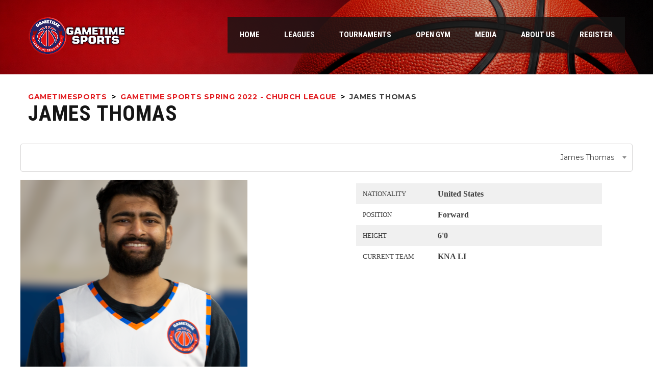

--- FILE ---
content_type: text/html; charset=UTF-8
request_url: https://gametimesportsny.com/player/james-thomas/
body_size: 13777
content:
<!DOCTYPE html>
<html lang="en-US" class="no-js">
<head>
    <meta name="format-detection" content="telephone=no">
    <meta charset="UTF-8">
    <meta name="viewport" content="width=device-width, initial-scale=1">
    <link rel="profile" href="http://gmpg.org/xfn/11">
    <link rel="pingback" href="https://gametimesportsny.com/xmlrpc.php">
    <title>James Thomas &#8211; Gametimesports</title>
<meta name='robots' content='max-image-preview:large' />
<link rel='dns-prefetch' href='//maps.googleapis.com' />
<link rel='dns-prefetch' href='//fonts.googleapis.com' />
<link rel="alternate" type="application/rss+xml" title="Gametimesports &raquo; Feed" href="https://gametimesportsny.com/feed/" />
<link rel="alternate" type="application/rss+xml" title="Gametimesports &raquo; Comments Feed" href="https://gametimesportsny.com/comments/feed/" />
<link rel="alternate" title="oEmbed (JSON)" type="application/json+oembed" href="https://gametimesportsny.com/wp-json/oembed/1.0/embed?url=https%3A%2F%2Fgametimesportsny.com%2Fplayer%2Fjames-thomas%2F" />
<link rel="alternate" title="oEmbed (XML)" type="text/xml+oembed" href="https://gametimesportsny.com/wp-json/oembed/1.0/embed?url=https%3A%2F%2Fgametimesportsny.com%2Fplayer%2Fjames-thomas%2F&#038;format=xml" />
<style id='wp-img-auto-sizes-contain-inline-css' type='text/css'>
img:is([sizes=auto i],[sizes^="auto," i]){contain-intrinsic-size:3000px 1500px}
/*# sourceURL=wp-img-auto-sizes-contain-inline-css */
</style>
<link rel='stylesheet' id='sbi_styles-css' href='https://gametimesportsny.com/wp-content/plugins/instagram-feed/css/sbi-styles.min.css?ver=6.9.1' type='text/css' media='all' />
<link rel='stylesheet' id='boostrap-css' href='https://gametimesportsny.com/wp-content/themes/splash/assets/css/bootstrap.min.css?ver=4.3.6' type='text/css' media='all' />
<link rel='stylesheet' id='select2-css' href='https://gametimesportsny.com/wp-content/themes/splash/assets/css/select2.min.css?ver=4.3.6' type='text/css' media='all' />
<link rel='stylesheet' id='owl-carousel-css' href='https://gametimesportsny.com/wp-content/themes/splash/assets/css/owl.carousel.css?ver=4.3.6' type='text/css' media='all' />
<link rel='stylesheet' id='stm-font-awesome-5-css' href='https://gametimesportsny.com/wp-content/themes/splash/assets/css/fontawesome.min.css?ver=4.3.6' type='text/css' media='all' />
<link rel='stylesheet' id='fancybox-css' href='https://gametimesportsny.com/wp-content/themes/splash/assets/css/jquery.fancybox.css?ver=4.3.6' type='text/css' media='all' />
<link rel='stylesheet' id='lightbox-css' href='https://gametimesportsny.com/wp-content/themes/splash/assets/css/lightbox.css?ver=4.3.6' type='text/css' media='all' />
<link rel='stylesheet' id='stm-theme-animate-css' href='https://gametimesportsny.com/wp-content/themes/splash/assets/css/animate.css?ver=4.3.6' type='text/css' media='all' />
<link rel='stylesheet' id='stm-theme-icons-css' href='https://gametimesportsny.com/wp-content/themes/splash/assets/css/splash-icons.css?ver=4.3.6' type='text/css' media='all' />
<link rel='stylesheet' id='perfect-scrollbar-css' href='https://gametimesportsny.com/wp-content/themes/splash/assets/css/perfect-scrollbar.css?ver=4.3.6' type='text/css' media='all' />
<link rel='stylesheet' id='stm-theme-style-css' href='https://gametimesportsny.com/wp-content/themes/splash/assets/css/styles.css?ver=4.3.6' type='text/css' media='all' />
<link rel='stylesheet' id='stm-theme-style-rugby-css' href='https://gametimesportsny.com/wp-content/themes/splash/assets/css/rugby.css?ver=4.3.6' type='text/css' media='all' />
<link rel='stylesheet' id='stm-theme-default-styles-css' href='https://gametimesportsny.com/wp-content/themes/splash/style.css?ver=4.3.6' type='text/css' media='all' />
<style id='stm-theme-default-styles-inline-css' type='text/css'>
/* ========================= Existing Custom Styles (unchanged except for organization) ========================= */ .newthing1 { color: blue !important; background: blue !important; } .sp-tournament-bracket img { vertical-align: middle; width: auto; height: auto; max-width: 100px !important; max-height: 100px !important; padding: 5px; border-radius: 20px; background: grey !important; border: 2px solid #d7d7d7; background-color: #f5f5f5 !important; box-shadow: rgba(60, 64, 67, 0.3) 0px 1px 2px 0px, rgba(60, 64, 67, 0.15) 0px 1px 3px 1px; } .sp-tournament-bracket img:hover { border: 2px solid #8f8b8b; background-color: #b9b9b9 !important; } #content-desktop { display: block; } #content-mobile { display: none; } @media screen and (max-width: 768px) { .sp-tournament-bracket img { max-width: 50px !important; max-height: 50px !important; } #content-desktop { display: none; } #content-mobile { display: block; } } .sp-template-tournament-bracket table tbody tr td.sp-event { border-right: 5px solid #ededed !important; } .sp-template-tournament-bracket table tbody tr td.sp-team a, .sp-template-tournament-bracket table tbody tr td.sp-team span { border: 1px solid #97979759; } .sp-tournament-bracket .sp-team .sp-team-name { position: relative; border-radius: 5px; padding: 8px; box-shadow: rgba(60, 64, 67, 0.3) 0px 1px 2px 0px, rgba(60, 64, 67, 0.15) 0px 2px 6px 2px; background: #ededed; } #booking-package_inputFormPanel .returnButton { width: 100%; background: #cfcfcf !important; } .sp-tournament-bracket .sp-event .sp-event-title { padding: 30px 8px; text-align: center !important; display: block; font-weight: bold; } .sp-section-content-statistics { margin-top: 550px !important; } input[type="submit"]:before, button:before, .button:before { content: ''; position: absolute; top: 0; left: 0; width: 100%; height: 100%; background: transparent; border-color: white !important; z-index: -1; transform: translate3d(0, 0, 0); transition: transform 0.4s, opacity 0.4s; transition-timing-function: cubic-bezier(0.2, 1, 0.3, 1); } .gallery-caption { color: #fff; display: block; border-radius: 10px; font-size: 22px; background: #091637; line-height: 1.5; padding: 0.5em 0; } .gallery-caption:hover { background: red; } .gallery-item { transition: all .2s ease-in-out; } .gallery-item:hover { transform: scale(1.1); transition: all .2s ease-in-out; } .sp-template-team-gallery img { padding: 1em; max-width: 100%; border: 12px solid #e5e5e5; border-radius: 200px; } /* ========================= New Styles for Homepage Cards (safe class names, won’t conflict) ========================= */ .upcoming-games-cards, .latest-results-cards { display: flex; flex-wrap: wrap; gap: 20px; justify-content: center; margin-top: 30px; margin-bottom: 30px; } .upcoming-games-cards .game-card, .latest-results-cards .result-card { background: #fff; border: 1px solid #ddd; width: 280px; padding: 15px; text-align: center; box-shadow: 0 2px 8px rgba(0, 0, 0, 0.1); border-radius: 8px; transition: transform 0.2s ease; } .upcoming-games-cards .game-card:hover, .latest-results-cards .result-card:hover { transform: translateY(-6px); } .upcoming-games-cards .game-card .game-date, .latest-results-cards .result-card .game-date { font-size: 14px; margin-bottom: 8px; color: #555; } .upcoming-games-cards .game-card .teams, .latest-results-cards .result-card .teams { font-size: 16px; font-weight: bold; margin: 8px 0; } @media screen and (max-width: 768px) { .upcoming-games-cards .game-card, .latest-results-cards .result-card { width: 90%; } } 
/*# sourceURL=stm-theme-default-styles-inline-css */
</style>
<style id='wp-block-library-inline-css' type='text/css'>
:root{--wp-block-synced-color:#7a00df;--wp-block-synced-color--rgb:122,0,223;--wp-bound-block-color:var(--wp-block-synced-color);--wp-editor-canvas-background:#ddd;--wp-admin-theme-color:#007cba;--wp-admin-theme-color--rgb:0,124,186;--wp-admin-theme-color-darker-10:#006ba1;--wp-admin-theme-color-darker-10--rgb:0,107,160.5;--wp-admin-theme-color-darker-20:#005a87;--wp-admin-theme-color-darker-20--rgb:0,90,135;--wp-admin-border-width-focus:2px}@media (min-resolution:192dpi){:root{--wp-admin-border-width-focus:1.5px}}.wp-element-button{cursor:pointer}:root .has-very-light-gray-background-color{background-color:#eee}:root .has-very-dark-gray-background-color{background-color:#313131}:root .has-very-light-gray-color{color:#eee}:root .has-very-dark-gray-color{color:#313131}:root .has-vivid-green-cyan-to-vivid-cyan-blue-gradient-background{background:linear-gradient(135deg,#00d084,#0693e3)}:root .has-purple-crush-gradient-background{background:linear-gradient(135deg,#34e2e4,#4721fb 50%,#ab1dfe)}:root .has-hazy-dawn-gradient-background{background:linear-gradient(135deg,#faaca8,#dad0ec)}:root .has-subdued-olive-gradient-background{background:linear-gradient(135deg,#fafae1,#67a671)}:root .has-atomic-cream-gradient-background{background:linear-gradient(135deg,#fdd79a,#004a59)}:root .has-nightshade-gradient-background{background:linear-gradient(135deg,#330968,#31cdcf)}:root .has-midnight-gradient-background{background:linear-gradient(135deg,#020381,#2874fc)}:root{--wp--preset--font-size--normal:16px;--wp--preset--font-size--huge:42px}.has-regular-font-size{font-size:1em}.has-larger-font-size{font-size:2.625em}.has-normal-font-size{font-size:var(--wp--preset--font-size--normal)}.has-huge-font-size{font-size:var(--wp--preset--font-size--huge)}.has-text-align-center{text-align:center}.has-text-align-left{text-align:left}.has-text-align-right{text-align:right}.has-fit-text{white-space:nowrap!important}#end-resizable-editor-section{display:none}.aligncenter{clear:both}.items-justified-left{justify-content:flex-start}.items-justified-center{justify-content:center}.items-justified-right{justify-content:flex-end}.items-justified-space-between{justify-content:space-between}.screen-reader-text{border:0;clip-path:inset(50%);height:1px;margin:-1px;overflow:hidden;padding:0;position:absolute;width:1px;word-wrap:normal!important}.screen-reader-text:focus{background-color:#ddd;clip-path:none;color:#444;display:block;font-size:1em;height:auto;left:5px;line-height:normal;padding:15px 23px 14px;text-decoration:none;top:5px;width:auto;z-index:100000}html :where(.has-border-color){border-style:solid}html :where([style*=border-top-color]){border-top-style:solid}html :where([style*=border-right-color]){border-right-style:solid}html :where([style*=border-bottom-color]){border-bottom-style:solid}html :where([style*=border-left-color]){border-left-style:solid}html :where([style*=border-width]){border-style:solid}html :where([style*=border-top-width]){border-top-style:solid}html :where([style*=border-right-width]){border-right-style:solid}html :where([style*=border-bottom-width]){border-bottom-style:solid}html :where([style*=border-left-width]){border-left-style:solid}html :where(img[class*=wp-image-]){height:auto;max-width:100%}:where(figure){margin:0 0 1em}html :where(.is-position-sticky){--wp-admin--admin-bar--position-offset:var(--wp-admin--admin-bar--height,0px)}@media screen and (max-width:600px){html :where(.is-position-sticky){--wp-admin--admin-bar--position-offset:0px}}

/*# sourceURL=wp-block-library-inline-css */
</style><link rel='stylesheet' id='wc-blocks-style-css' href='https://gametimesportsny.com/wp-content/plugins/woocommerce/assets/client/blocks/wc-blocks.css?ver=wc-10.4.3' type='text/css' media='all' />
<style id='global-styles-inline-css' type='text/css'>
:root{--wp--preset--aspect-ratio--square: 1;--wp--preset--aspect-ratio--4-3: 4/3;--wp--preset--aspect-ratio--3-4: 3/4;--wp--preset--aspect-ratio--3-2: 3/2;--wp--preset--aspect-ratio--2-3: 2/3;--wp--preset--aspect-ratio--16-9: 16/9;--wp--preset--aspect-ratio--9-16: 9/16;--wp--preset--color--black: #000000;--wp--preset--color--cyan-bluish-gray: #abb8c3;--wp--preset--color--white: #ffffff;--wp--preset--color--pale-pink: #f78da7;--wp--preset--color--vivid-red: #cf2e2e;--wp--preset--color--luminous-vivid-orange: #ff6900;--wp--preset--color--luminous-vivid-amber: #fcb900;--wp--preset--color--light-green-cyan: #7bdcb5;--wp--preset--color--vivid-green-cyan: #00d084;--wp--preset--color--pale-cyan-blue: #8ed1fc;--wp--preset--color--vivid-cyan-blue: #0693e3;--wp--preset--color--vivid-purple: #9b51e0;--wp--preset--gradient--vivid-cyan-blue-to-vivid-purple: linear-gradient(135deg,rgb(6,147,227) 0%,rgb(155,81,224) 100%);--wp--preset--gradient--light-green-cyan-to-vivid-green-cyan: linear-gradient(135deg,rgb(122,220,180) 0%,rgb(0,208,130) 100%);--wp--preset--gradient--luminous-vivid-amber-to-luminous-vivid-orange: linear-gradient(135deg,rgb(252,185,0) 0%,rgb(255,105,0) 100%);--wp--preset--gradient--luminous-vivid-orange-to-vivid-red: linear-gradient(135deg,rgb(255,105,0) 0%,rgb(207,46,46) 100%);--wp--preset--gradient--very-light-gray-to-cyan-bluish-gray: linear-gradient(135deg,rgb(238,238,238) 0%,rgb(169,184,195) 100%);--wp--preset--gradient--cool-to-warm-spectrum: linear-gradient(135deg,rgb(74,234,220) 0%,rgb(151,120,209) 20%,rgb(207,42,186) 40%,rgb(238,44,130) 60%,rgb(251,105,98) 80%,rgb(254,248,76) 100%);--wp--preset--gradient--blush-light-purple: linear-gradient(135deg,rgb(255,206,236) 0%,rgb(152,150,240) 100%);--wp--preset--gradient--blush-bordeaux: linear-gradient(135deg,rgb(254,205,165) 0%,rgb(254,45,45) 50%,rgb(107,0,62) 100%);--wp--preset--gradient--luminous-dusk: linear-gradient(135deg,rgb(255,203,112) 0%,rgb(199,81,192) 50%,rgb(65,88,208) 100%);--wp--preset--gradient--pale-ocean: linear-gradient(135deg,rgb(255,245,203) 0%,rgb(182,227,212) 50%,rgb(51,167,181) 100%);--wp--preset--gradient--electric-grass: linear-gradient(135deg,rgb(202,248,128) 0%,rgb(113,206,126) 100%);--wp--preset--gradient--midnight: linear-gradient(135deg,rgb(2,3,129) 0%,rgb(40,116,252) 100%);--wp--preset--font-size--small: 13px;--wp--preset--font-size--medium: 20px;--wp--preset--font-size--large: 36px;--wp--preset--font-size--x-large: 42px;--wp--preset--spacing--20: 0.44rem;--wp--preset--spacing--30: 0.67rem;--wp--preset--spacing--40: 1rem;--wp--preset--spacing--50: 1.5rem;--wp--preset--spacing--60: 2.25rem;--wp--preset--spacing--70: 3.38rem;--wp--preset--spacing--80: 5.06rem;--wp--preset--shadow--natural: 6px 6px 9px rgba(0, 0, 0, 0.2);--wp--preset--shadow--deep: 12px 12px 50px rgba(0, 0, 0, 0.4);--wp--preset--shadow--sharp: 6px 6px 0px rgba(0, 0, 0, 0.2);--wp--preset--shadow--outlined: 6px 6px 0px -3px rgb(255, 255, 255), 6px 6px rgb(0, 0, 0);--wp--preset--shadow--crisp: 6px 6px 0px rgb(0, 0, 0);}:where(.is-layout-flex){gap: 0.5em;}:where(.is-layout-grid){gap: 0.5em;}body .is-layout-flex{display: flex;}.is-layout-flex{flex-wrap: wrap;align-items: center;}.is-layout-flex > :is(*, div){margin: 0;}body .is-layout-grid{display: grid;}.is-layout-grid > :is(*, div){margin: 0;}:where(.wp-block-columns.is-layout-flex){gap: 2em;}:where(.wp-block-columns.is-layout-grid){gap: 2em;}:where(.wp-block-post-template.is-layout-flex){gap: 1.25em;}:where(.wp-block-post-template.is-layout-grid){gap: 1.25em;}.has-black-color{color: var(--wp--preset--color--black) !important;}.has-cyan-bluish-gray-color{color: var(--wp--preset--color--cyan-bluish-gray) !important;}.has-white-color{color: var(--wp--preset--color--white) !important;}.has-pale-pink-color{color: var(--wp--preset--color--pale-pink) !important;}.has-vivid-red-color{color: var(--wp--preset--color--vivid-red) !important;}.has-luminous-vivid-orange-color{color: var(--wp--preset--color--luminous-vivid-orange) !important;}.has-luminous-vivid-amber-color{color: var(--wp--preset--color--luminous-vivid-amber) !important;}.has-light-green-cyan-color{color: var(--wp--preset--color--light-green-cyan) !important;}.has-vivid-green-cyan-color{color: var(--wp--preset--color--vivid-green-cyan) !important;}.has-pale-cyan-blue-color{color: var(--wp--preset--color--pale-cyan-blue) !important;}.has-vivid-cyan-blue-color{color: var(--wp--preset--color--vivid-cyan-blue) !important;}.has-vivid-purple-color{color: var(--wp--preset--color--vivid-purple) !important;}.has-black-background-color{background-color: var(--wp--preset--color--black) !important;}.has-cyan-bluish-gray-background-color{background-color: var(--wp--preset--color--cyan-bluish-gray) !important;}.has-white-background-color{background-color: var(--wp--preset--color--white) !important;}.has-pale-pink-background-color{background-color: var(--wp--preset--color--pale-pink) !important;}.has-vivid-red-background-color{background-color: var(--wp--preset--color--vivid-red) !important;}.has-luminous-vivid-orange-background-color{background-color: var(--wp--preset--color--luminous-vivid-orange) !important;}.has-luminous-vivid-amber-background-color{background-color: var(--wp--preset--color--luminous-vivid-amber) !important;}.has-light-green-cyan-background-color{background-color: var(--wp--preset--color--light-green-cyan) !important;}.has-vivid-green-cyan-background-color{background-color: var(--wp--preset--color--vivid-green-cyan) !important;}.has-pale-cyan-blue-background-color{background-color: var(--wp--preset--color--pale-cyan-blue) !important;}.has-vivid-cyan-blue-background-color{background-color: var(--wp--preset--color--vivid-cyan-blue) !important;}.has-vivid-purple-background-color{background-color: var(--wp--preset--color--vivid-purple) !important;}.has-black-border-color{border-color: var(--wp--preset--color--black) !important;}.has-cyan-bluish-gray-border-color{border-color: var(--wp--preset--color--cyan-bluish-gray) !important;}.has-white-border-color{border-color: var(--wp--preset--color--white) !important;}.has-pale-pink-border-color{border-color: var(--wp--preset--color--pale-pink) !important;}.has-vivid-red-border-color{border-color: var(--wp--preset--color--vivid-red) !important;}.has-luminous-vivid-orange-border-color{border-color: var(--wp--preset--color--luminous-vivid-orange) !important;}.has-luminous-vivid-amber-border-color{border-color: var(--wp--preset--color--luminous-vivid-amber) !important;}.has-light-green-cyan-border-color{border-color: var(--wp--preset--color--light-green-cyan) !important;}.has-vivid-green-cyan-border-color{border-color: var(--wp--preset--color--vivid-green-cyan) !important;}.has-pale-cyan-blue-border-color{border-color: var(--wp--preset--color--pale-cyan-blue) !important;}.has-vivid-cyan-blue-border-color{border-color: var(--wp--preset--color--vivid-cyan-blue) !important;}.has-vivid-purple-border-color{border-color: var(--wp--preset--color--vivid-purple) !important;}.has-vivid-cyan-blue-to-vivid-purple-gradient-background{background: var(--wp--preset--gradient--vivid-cyan-blue-to-vivid-purple) !important;}.has-light-green-cyan-to-vivid-green-cyan-gradient-background{background: var(--wp--preset--gradient--light-green-cyan-to-vivid-green-cyan) !important;}.has-luminous-vivid-amber-to-luminous-vivid-orange-gradient-background{background: var(--wp--preset--gradient--luminous-vivid-amber-to-luminous-vivid-orange) !important;}.has-luminous-vivid-orange-to-vivid-red-gradient-background{background: var(--wp--preset--gradient--luminous-vivid-orange-to-vivid-red) !important;}.has-very-light-gray-to-cyan-bluish-gray-gradient-background{background: var(--wp--preset--gradient--very-light-gray-to-cyan-bluish-gray) !important;}.has-cool-to-warm-spectrum-gradient-background{background: var(--wp--preset--gradient--cool-to-warm-spectrum) !important;}.has-blush-light-purple-gradient-background{background: var(--wp--preset--gradient--blush-light-purple) !important;}.has-blush-bordeaux-gradient-background{background: var(--wp--preset--gradient--blush-bordeaux) !important;}.has-luminous-dusk-gradient-background{background: var(--wp--preset--gradient--luminous-dusk) !important;}.has-pale-ocean-gradient-background{background: var(--wp--preset--gradient--pale-ocean) !important;}.has-electric-grass-gradient-background{background: var(--wp--preset--gradient--electric-grass) !important;}.has-midnight-gradient-background{background: var(--wp--preset--gradient--midnight) !important;}.has-small-font-size{font-size: var(--wp--preset--font-size--small) !important;}.has-medium-font-size{font-size: var(--wp--preset--font-size--medium) !important;}.has-large-font-size{font-size: var(--wp--preset--font-size--large) !important;}.has-x-large-font-size{font-size: var(--wp--preset--font-size--x-large) !important;}
/*# sourceURL=global-styles-inline-css */
</style>

<style id='classic-theme-styles-inline-css' type='text/css'>
/*! This file is auto-generated */
.wp-block-button__link{color:#fff;background-color:#32373c;border-radius:9999px;box-shadow:none;text-decoration:none;padding:calc(.667em + 2px) calc(1.333em + 2px);font-size:1.125em}.wp-block-file__button{background:#32373c;color:#fff;text-decoration:none}
/*# sourceURL=/wp-includes/css/classic-themes.min.css */
</style>
<link rel='stylesheet' id='contact-form-7-css' href='https://gametimesportsny.com/wp-content/plugins/contact-form-7/includes/css/styles.css?ver=6.1.4' type='text/css' media='all' />
<link rel='stylesheet' id='rs-plugin-settings-css' href='https://gametimesportsny.com/wp-content/plugins/revslider/public/assets/css/rs6.css?ver=6.4.11' type='text/css' media='all' />
<style id='rs-plugin-settings-inline-css' type='text/css'>
#rs-demo-id {}
/*# sourceURL=rs-plugin-settings-inline-css */
</style>
<link rel='stylesheet' id='dashicons-css' href='https://gametimesportsny.com/wp-includes/css/dashicons.min.css?ver=6.9' type='text/css' media='all' />
<link rel='stylesheet' id='sportspress-general-css' href='//gametimesportsny.com/wp-content/plugins/sportspress-pro/includes/sportspress/assets/css/sportspress.css?ver=2.7.8' type='text/css' media='all' />
<link rel='stylesheet' id='sportspress-icons-css' href='//gametimesportsny.com/wp-content/plugins/sportspress-pro/includes/sportspress/assets/css/icons.css?ver=2.7' type='text/css' media='all' />
<link rel='stylesheet' id='sportspress-league-menu-css' href='//gametimesportsny.com/wp-content/plugins/sportspress-pro/includes/sportspress-league-menu/css/sportspress-league-menu.css?ver=2.1.2' type='text/css' media='all' />
<link rel='stylesheet' id='sportspress-event-statistics-css' href='//gametimesportsny.com/wp-content/plugins/sportspress-pro/includes/sportspress-match-stats/css/sportspress-match-stats.css?ver=2.2' type='text/css' media='all' />
<link rel='stylesheet' id='sportspress-timelines-css' href='//gametimesportsny.com/wp-content/plugins/sportspress-pro/includes/sportspress-timelines/css/sportspress-timelines.css?ver=2.6' type='text/css' media='all' />
<link rel='stylesheet' id='sportspress-tournaments-css' href='//gametimesportsny.com/wp-content/plugins/sportspress-pro/includes/sportspress-tournaments/css/sportspress-tournaments.css?ver=2.6.21' type='text/css' media='all' />
<link rel='stylesheet' id='sportspress-tournaments-ltr-css' href='//gametimesportsny.com/wp-content/plugins/sportspress-pro/includes/sportspress-tournaments/css/sportspress-tournaments-ltr.css?ver=2.6.21' type='text/css' media='all' />
<link rel='stylesheet' id='jquery-bracket-css' href='//gametimesportsny.com/wp-content/plugins/sportspress-pro/includes/sportspress-tournaments/css/jquery.bracket.min.css?ver=0.11.0' type='text/css' media='all' />
<link rel='stylesheet' id='sportspress-twitter-css' href='//gametimesportsny.com/wp-content/plugins/sportspress-pro/includes/sportspress-twitter/css/sportspress-twitter.css?ver=2.1.2' type='text/css' media='all' />
<link rel='stylesheet' id='sportspress-user-scores-css' href='//gametimesportsny.com/wp-content/plugins/sportspress-pro/includes/sportspress-user-scores/css/sportspress-user-scores.css?ver=2.3' type='text/css' media='all' />
<style id='woocommerce-inline-inline-css' type='text/css'>
.woocommerce form .form-row .required { visibility: visible; }
/*# sourceURL=woocommerce-inline-inline-css */
</style>
<link rel='stylesheet' id='stm_megamenu-css' href='https://gametimesportsny.com/wp-content/themes/splash/includes/megamenu/assets/css/megamenu.css?ver=6.9' type='text/css' media='all' />
<link rel='stylesheet' id='stm-google-fonts-css' href='//fonts.googleapis.com/css?family=Montserrat%3Aregular%2C700%7CRoboto+Condensed%3Aregular%2Citalic%2C700%2C300%2C300italic%2C700italic&#038;ver=4.3.6' type='text/css' media='all' />
<style type="text/css"></style><script type="text/javascript" src="https://gametimesportsny.com/wp-includes/js/jquery/jquery.min.js?ver=3.7.1" id="jquery-core-js"></script>
<script type="text/javascript" src="https://gametimesportsny.com/wp-includes/js/jquery/jquery-migrate.min.js?ver=3.4.1" id="jquery-migrate-js"></script>
<script type="text/javascript" src="https://gametimesportsny.com/wp-content/plugins/revslider/public/assets/js/rbtools.min.js?ver=6.4.8" id="tp-tools-js"></script>
<script type="text/javascript" src="https://gametimesportsny.com/wp-content/plugins/revslider/public/assets/js/rs6.min.js?ver=6.4.11" id="revmin-js"></script>
<script type="text/javascript" src="https://gametimesportsny.com/wp-content/plugins/sportspress-pro/includes/sportspress-facebook/js/sportspress-facebook-sdk.js?ver=2.11" id="sportspress-facebook-sdk-js"></script>
<script type="text/javascript" src="https://gametimesportsny.com/wp-content/plugins/sportspress-pro/includes/sportspress-tournaments/js/jquery.bracket.min.js?ver=0.11.0" id="jquery-bracket-js"></script>
<script type="text/javascript" src="https://gametimesportsny.com/wp-content/plugins/woocommerce/assets/js/jquery-blockui/jquery.blockUI.min.js?ver=2.7.0-wc.10.4.3" id="wc-jquery-blockui-js" data-wp-strategy="defer"></script>
<script type="text/javascript" id="wc-add-to-cart-js-extra">
/* <![CDATA[ */
var wc_add_to_cart_params = {"ajax_url":"/wp-admin/admin-ajax.php","wc_ajax_url":"/?wc-ajax=%%endpoint%%","i18n_view_cart":"View cart","cart_url":"https://gametimesportsny.com/cart-2/","is_cart":"","cart_redirect_after_add":"no"};
//# sourceURL=wc-add-to-cart-js-extra
/* ]]> */
</script>
<script type="text/javascript" src="https://gametimesportsny.com/wp-content/plugins/woocommerce/assets/js/frontend/add-to-cart.min.js?ver=10.4.3" id="wc-add-to-cart-js" data-wp-strategy="defer"></script>
<script type="text/javascript" src="https://gametimesportsny.com/wp-content/plugins/woocommerce/assets/js/js-cookie/js.cookie.min.js?ver=2.1.4-wc.10.4.3" id="wc-js-cookie-js" defer="defer" data-wp-strategy="defer"></script>
<script type="text/javascript" id="woocommerce-js-extra">
/* <![CDATA[ */
var woocommerce_params = {"ajax_url":"/wp-admin/admin-ajax.php","wc_ajax_url":"/?wc-ajax=%%endpoint%%","i18n_password_show":"Show password","i18n_password_hide":"Hide password"};
//# sourceURL=woocommerce-js-extra
/* ]]> */
</script>
<script type="text/javascript" src="https://gametimesportsny.com/wp-content/plugins/woocommerce/assets/js/frontend/woocommerce.min.js?ver=10.4.3" id="woocommerce-js" defer="defer" data-wp-strategy="defer"></script>
<script type="text/javascript" src="https://gametimesportsny.com/wp-content/plugins/js_composer/assets/js/vendors/woocommerce-add-to-cart.js?ver=6.6.0" id="vc_woocommerce-add-to-cart-js-js"></script>
<script type="text/javascript" src="https://gametimesportsny.com/wp-content/themes/splash/includes/megamenu/assets/js/megamenu.js?ver=6.9" id="stm_megamenu-js"></script>
<link rel="https://api.w.org/" href="https://gametimesportsny.com/wp-json/" /><link rel="alternate" title="JSON" type="application/json" href="https://gametimesportsny.com/wp-json/wp/v2/players/2966" /><link rel="EditURI" type="application/rsd+xml" title="RSD" href="https://gametimesportsny.com/xmlrpc.php?rsd" />
<meta name="generator" content="WordPress 6.9" />
<meta name="generator" content="SportsPress 2.7.8" />
<meta name="generator" content="SportsPress Pro 2.7.8" />
<meta name="generator" content="WooCommerce 10.4.3" />
<link rel="canonical" href="https://gametimesportsny.com/player/james-thomas/" />
<link rel='shortlink' href='https://gametimesportsny.com/?p=2966' />
    <script type="text/javascript">
        var splash_mm_get_menu_data = '691a8f8b1d';
        var splash_load_media = 'db4174b083';
        var stm_like_nonce = '6a38164a44';
        var stm_league_table_by_id = '769fa8db13';
        var stm_events_league_table_by_id = '3dcb374993';
        var stm_posts_most_styles = '1fe271fdab';
        var stm_demo_import_content = '8d3b0c1528';

        var ajaxurl = 'https://gametimesportsny.com/wp-admin/admin-ajax.php';
        var stm_cf7_preloader = 'https://gametimesportsny.com/wp-content/themes/splash/assets/images/map-pin.png';
    </script>
	<noscript><style>.woocommerce-product-gallery{ opacity: 1 !important; }</style></noscript>
	<meta name="generator" content="Powered by WPBakery Page Builder - drag and drop page builder for WordPress."/>
<meta name="generator" content="Powered by Slider Revolution 6.4.11 - responsive, Mobile-Friendly Slider Plugin for WordPress with comfortable drag and drop interface." />
<link rel="icon" href="https://gametimesportsny.com/wp-content/uploads/2021/10/cropped-logo2-32x32.png" sizes="32x32" />
<link rel="icon" href="https://gametimesportsny.com/wp-content/uploads/2021/10/cropped-logo2-192x192.png" sizes="192x192" />
<link rel="apple-touch-icon" href="https://gametimesportsny.com/wp-content/uploads/2021/10/cropped-logo2-180x180.png" />
<meta name="msapplication-TileImage" content="https://gametimesportsny.com/wp-content/uploads/2021/10/cropped-logo2-270x270.png" />
<script type="text/javascript">function setREVStartSize(e){
			//window.requestAnimationFrame(function() {				 
				window.RSIW = window.RSIW===undefined ? window.innerWidth : window.RSIW;	
				window.RSIH = window.RSIH===undefined ? window.innerHeight : window.RSIH;	
				try {								
					var pw = document.getElementById(e.c).parentNode.offsetWidth,
						newh;
					pw = pw===0 || isNaN(pw) ? window.RSIW : pw;
					e.tabw = e.tabw===undefined ? 0 : parseInt(e.tabw);
					e.thumbw = e.thumbw===undefined ? 0 : parseInt(e.thumbw);
					e.tabh = e.tabh===undefined ? 0 : parseInt(e.tabh);
					e.thumbh = e.thumbh===undefined ? 0 : parseInt(e.thumbh);
					e.tabhide = e.tabhide===undefined ? 0 : parseInt(e.tabhide);
					e.thumbhide = e.thumbhide===undefined ? 0 : parseInt(e.thumbhide);
					e.mh = e.mh===undefined || e.mh=="" || e.mh==="auto" ? 0 : parseInt(e.mh,0);		
					if(e.layout==="fullscreen" || e.l==="fullscreen") 						
						newh = Math.max(e.mh,window.RSIH);					
					else{					
						e.gw = Array.isArray(e.gw) ? e.gw : [e.gw];
						for (var i in e.rl) if (e.gw[i]===undefined || e.gw[i]===0) e.gw[i] = e.gw[i-1];					
						e.gh = e.el===undefined || e.el==="" || (Array.isArray(e.el) && e.el.length==0)? e.gh : e.el;
						e.gh = Array.isArray(e.gh) ? e.gh : [e.gh];
						for (var i in e.rl) if (e.gh[i]===undefined || e.gh[i]===0) e.gh[i] = e.gh[i-1];
											
						var nl = new Array(e.rl.length),
							ix = 0,						
							sl;					
						e.tabw = e.tabhide>=pw ? 0 : e.tabw;
						e.thumbw = e.thumbhide>=pw ? 0 : e.thumbw;
						e.tabh = e.tabhide>=pw ? 0 : e.tabh;
						e.thumbh = e.thumbhide>=pw ? 0 : e.thumbh;					
						for (var i in e.rl) nl[i] = e.rl[i]<window.RSIW ? 0 : e.rl[i];
						sl = nl[0];									
						for (var i in nl) if (sl>nl[i] && nl[i]>0) { sl = nl[i]; ix=i;}															
						var m = pw>(e.gw[ix]+e.tabw+e.thumbw) ? 1 : (pw-(e.tabw+e.thumbw)) / (e.gw[ix]);					
						newh =  (e.gh[ix] * m) + (e.tabh + e.thumbh);
					}				
					if(window.rs_init_css===undefined) window.rs_init_css = document.head.appendChild(document.createElement("style"));					
					document.getElementById(e.c).height = newh+"px";
					window.rs_init_css.innerHTML += "#"+e.c+"_wrapper { height: "+newh+"px }";				
				} catch(e){
					console.log("Failure at Presize of Slider:" + e)
				}					   
			//});
		  };</script>
<style type="text/css" title="dynamic-css" class="options-output">.stm-header .logo-main .blogname h1{color: #ff0000 !important;}#wrapper{background-color: #ffffff !important;}body, .normal-font, .normal_font, .woocommerce-breadcrumb, .navxtBreads, #stm-top-bar .stm-top-profile-holder .stm-profile-wrapp a, .countdown small, 
	div.wpcf7-validation-errors,  .stm-countdown-wrapper span small, .stm-header-search input[type='text'], .stm_post_comments .comments-area .comment-respond h3 small a, 
		.stm-block-quote-wrapper.style_1 .stm-block-quote, .stm-cart-totals .shop_table tbody tr th, .stm-cart-totals .shop_table tbody tr td,
		.woocommerce .woocommerce-checkout-review-order .shop_table tbody tr td, 
		.woocommerce .woocommerce-checkout-review-order .shop_table tbody tr td .amount, 
		.woocommerce .woocommerce-checkout-review-order .shop_table tfoot tr th,
		.woocommerce .woocommerce-checkout-review-order .shop_table tfoot tr td, 
		.order_details tbody tr td.product-name, .order_details tfoot tr th, .order_details tfoot tr td,
		.customer_details tbody tr th, .customer_details tbody tr td,
		input[type='text'], input[type='tel'], input[type='password'], input[type='email'], input[type='number'], .select2-selection__rendered, textarea
		{font-family:Montserrat;}body, .normal_font{font-size:14px; line-height:18px;}body, .normal_font{line-height:20px;}h1, .h1, h2, .h2, h3, .h3, h4, .h4, h5, .h5, h6, .h6, .heading-font, .heading-font-only, .button, 
	.widget_recent_entries, table, .stm-widget-menu ul.menu li a, 
	input[type='submit'], .rev_post_title, .countdown span, .woocommerce .price, .woocommerce-MyAccount-navigation ul li a, .vc_tta.vc_general .vc_tta-tab > a, aside.widget.widget_top_rated_products .product_list_widget li .product-title,
		aside.widget.widget_top_rated_products .product_list_widget li .woocommerce-Price-amount, .comment-form label, .stm-cart-totals .shop_table tbody tr td .amount, #footer-main .widget_nav_menu{font-family:Roboto Condensed;}h1, .h1{font-size:42px; line-height:46px;}#stm-top-bar{background-color: #ffffff !important;}.footer-widgets-wrapper{background-color: #24293e !important;}.footer-widgets-wrapper, .footer-widgets-wrapper .widget-title h6, .footer-widgets-wrapper a, .footer-widgets-wrapper .textwidget, .footer-widgets-wrapper li,.footer-widgets-wrapper li .text, .footer-widgets-wrapper caption{color: #ffffff !important;}#stm-footer-bottom{background-color: #c90000 !important;}#stm-footer-bottom, #stm-footer-bottom a{color: #ffffff !important;}</style>
<noscript><style> .wpb_animate_when_almost_visible { opacity: 1; }</style></noscript><link rel='stylesheet' id='stm_media_tabs_default-css' href='https://gametimesportsny.com/wp-content/themes/splash/assets/css/vc_components/stm_media_tabs_default.css?ver=4.3.6' type='text/css' media='all' />
</head>


<body class="wp-singular sp_player-template-default single single-sp_player postid-2966 wp-theme-splash splash_rugby header_1 theme-splash sportspress sportspress-page sp-show-image woocommerce-no-js stm-shop-sidebar wpb-js-composer js-comp-ver-6.6.0 vc_responsive" >
<div id="wrapper" >
        
<div class="stm-header stm-non-transparent-header stm-header-static stm-header-first">
	<div class="stm-header-inner">
					<div class="stm-header-background" style="background-image: url('https://gametimesportsny.com/wp-content/uploads/2026/01/ChatGPT-Image-Jan-6-2026-04_12_16-PM-1.png')"></div>
				<div class="container stm-header-container">
			<!--Logo -->
			<div class="logo-main" style="margin-top: 0px;">
									<a class="bloglogo" href="https://gametimesportsny.com/">
						<img
							src="https://gametimesportsny.com/wp-content/uploads/2021/10/logo-new-added.png"
							style="width: 190px;"
							title="Home"
							alt="Logo"
						/>
					</a>
							</div>
			<div class="stm-main-menu">
				<div class="stm-main-menu-unit " style="margin-top: 0px;">
					<ul class="header-menu stm-list-duty heading-font clearfix">
						<li id="menu-item-6071" class="menu-item menu-item-type-post_type menu-item-object-page menu-item-6071"><a href="https://gametimesportsny.com/homepage/"><span>HOME</span></a></li>
<li id="menu-item-2616" class="menu-item menu-item-type-custom menu-item-object-custom menu-item-has-children menu-item-2616"><a href="#"><span>LEAGUES</span></a>
<ul class="sub-menu">
	<li id="menu-item-2628" class="menu-item menu-item-type-custom menu-item-object-custom menu-item-has-children menu-item-2628 stm_col_width_default stm_mega_cols_inside_default"><a href="#"><span>GTS Spring 2022 – Church League</span></a>
	<ul class="sub-menu">
		<li id="menu-item-2492" class="menu-item menu-item-type-custom menu-item-object-custom menu-item-2492 stm_mega_second_col_width_default"><a href="https://gametimesportsny.com/table/all-teams/"><span>TEAMS</span></a></li>
		<li id="menu-item-2494" class="menu-item menu-item-type-custom menu-item-object-custom menu-item-2494 stm_mega_second_col_width_default"><a href="https://gametimesportsny.com/standings/"><span>STANDINGS</span></a></li>
		<li id="menu-item-2338" class="menu-item menu-item-type-post_type menu-item-object-sp_calendar menu-item-2338 stm_mega_second_col_width_default"><a href="https://gametimesportsny.com/calendar/fixtures-list/"><span>SCHEDULE</span></a></li>
		<li id="menu-item-3313" class="menu-item menu-item-type-post_type menu-item-object-sp_list menu-item-3313 stm_mega_second_col_width_default"><a href="https://gametimesportsny.com/list/player-stats/"><span>STATS</span></a></li>
		<li id="menu-item-2727" class="menu-item menu-item-type-custom menu-item-object-custom menu-item-2727 stm_mega_second_col_width_default"><a href="https://gametimesportsny.com/rules/"><span>RULES</span></a></li>
	</ul>
</li>
	<li id="menu-item-5358" class="menu-item menu-item-type-custom menu-item-object-custom menu-item-has-children menu-item-5358 stm_col_width_default stm_mega_cols_inside_default"><a href="#"><span>GTS Spring 2023 – Church League</span></a>
	<ul class="sub-menu">
		<li id="menu-item-5360" class="menu-item menu-item-type-custom menu-item-object-custom menu-item-5360 stm_mega_second_col_width_default"><a href="https://gametimesportsny.com/table/all-teams-2/"><span>TEAMS</span></a></li>
		<li id="menu-item-5365" class="menu-item menu-item-type-custom menu-item-object-custom menu-item-5365 stm_mega_second_col_width_default"><a href="https://gametimesportsny.com/gts-spring-2023-standings/"><span>STANDINGS</span></a></li>
		<li id="menu-item-5368" class="menu-item menu-item-type-custom menu-item-object-custom menu-item-5368 stm_mega_second_col_width_default"><a href="https://gametimesportsny.com/calendar/fixtures-list-2/"><span>SCHEDULE</span></a></li>
		<li id="menu-item-5370" class="menu-item menu-item-type-custom menu-item-object-custom menu-item-5370 stm_mega_second_col_width_default"><a href="https://gametimesportsny.com/list/player-stats-2/"><span>STATS</span></a></li>
		<li id="menu-item-5371" class="menu-item menu-item-type-custom menu-item-object-custom menu-item-5371 stm_mega_second_col_width_default"><a href="https://gametimesportsny.com/rules/"><span>RULES</span></a></li>
	</ul>
</li>
	<li id="menu-item-5669" class="menu-item menu-item-type-custom menu-item-object-custom menu-item-has-children menu-item-5669 stm_col_width_default stm_mega_cols_inside_default"><a href="#"><span>GTS Spring 2024 &#8211; Church League</span></a>
	<ul class="sub-menu">
		<li id="menu-item-5671" class="menu-item menu-item-type-post_type menu-item-object-sp_table menu-item-5671 stm_mega_second_col_width_default"><a href="https://gametimesportsny.com/table/all-teams-2-2/"><span>TEAMS</span></a></li>
		<li id="menu-item-5735" class="menu-item menu-item-type-custom menu-item-object-custom menu-item-5735 stm_mega_second_col_width_default"><a href="https://gametimesportsny.com/gts-spring-2024-standings/"><span>STANDINGS</span></a></li>
		<li id="menu-item-5678" class="menu-item menu-item-type-post_type menu-item-object-sp_calendar menu-item-5678 stm_mega_second_col_width_default"><a href="https://gametimesportsny.com/calendar/fixtures-list-2-2/"><span>SCHEDULE</span></a></li>
		<li id="menu-item-5675" class="menu-item menu-item-type-post_type menu-item-object-sp_list menu-item-5675 stm_mega_second_col_width_default"><a href="https://gametimesportsny.com/list/player-stats-2-2/"><span>STATS</span></a></li>
		<li id="menu-item-5673" class="menu-item menu-item-type-post_type menu-item-object-page menu-item-5673 stm_mega_second_col_width_default"><a href="https://gametimesportsny.com/rules/"><span>RULES</span></a></li>
	</ul>
</li>
	<li id="menu-item-5746" class="menu-item menu-item-type-custom menu-item-object-custom menu-item-has-children menu-item-5746 stm_col_width_default stm_mega_cols_inside_default"><a href="#"><span>GTS Spring 2025 &#8211; Church League</span></a>
	<ul class="sub-menu">
		<li id="menu-item-5749" class="menu-item menu-item-type-custom menu-item-object-custom menu-item-5749 stm_mega_second_col_width_default"><a href="https://gametimesportsny.com/table/all-teams-2-2-2/"><span>TEAMS</span></a></li>
		<li id="menu-item-5752" class="menu-item menu-item-type-custom menu-item-object-custom menu-item-5752 stm_mega_second_col_width_default"><a href="https://gametimesportsny.com/gts-spring-2025-standings/"><span>STANDINGS</span></a></li>
		<li id="menu-item-5757" class="menu-item menu-item-type-custom menu-item-object-custom menu-item-5757 stm_mega_second_col_width_default"><a href="https://gametimesportsny.com/calendar/fixtures-list-2-2-2/"><span>SCHEDULE</span></a></li>
		<li id="menu-item-5759" class="menu-item menu-item-type-custom menu-item-object-custom menu-item-5759 stm_mega_second_col_width_default"><a href="https://gametimesportsny.com/list/player-stats-2-2-2/"><span>STATS</span></a></li>
		<li id="menu-item-5760" class="menu-item menu-item-type-post_type menu-item-object-page menu-item-5760 stm_mega_second_col_width_default"><a href="https://gametimesportsny.com/rules/"><span>RULES</span></a></li>
	</ul>
</li>
</ul>
</li>
<li id="menu-item-2496" class="menu-item menu-item-type-custom menu-item-object-custom menu-item-2496"><a href="#"><span>TOURNAMENTS</span></a></li>
<li id="menu-item-2620" class="menu-item menu-item-type-custom menu-item-object-custom menu-item-2620"><a href="https://gametimesportsny.com/open-gym-registration/"><span>OPEN GYM</span></a></li>
<li id="menu-item-2653" class="menu-item menu-item-type-post_type menu-item-object-page menu-item-2653"><a href="https://gametimesportsny.com/social-media-feeds/"><span>MEDIA</span></a></li>
<li id="menu-item-2330" class="menu-item menu-item-type-post_type menu-item-object-page menu-item-2330"><a href="https://gametimesportsny.com/about-club/"><span>ABOUT US</span></a></li>
<li id="menu-item-2529" class="menu-item menu-item-type-custom menu-item-object-custom menu-item-has-children menu-item-2529"><a href="https://gametimesportsny.com/register/"><span>REGISTER</span></a>
<ul class="sub-menu">
	<li id="menu-item-2531" class="menu-item menu-item-type-post_type menu-item-object-page menu-item-2531 stm_col_width_default stm_mega_cols_inside_default"><a href="https://gametimesportsny.com/gym-registration-form/"><span>OPEN GYM REGISTRATION FORM</span></a></li>
	<li id="menu-item-2530" class="menu-item menu-item-type-post_type menu-item-object-page menu-item-2530 stm_col_width_default stm_mega_cols_inside_default"><a href="https://gametimesportsny.com/register/"><span>LEAGUE REGISTRATION</span></a></li>
</ul>
</li>
                        					</ul>
									</div>
			</div>
		</div>
	</div>
	<!--MOBILE HEADER-->
	<div class="stm-header-mobile clearfix">
		<div class="logo-main" style="margin-top: 0px;">
							<a class="bloglogo" href="https://gametimesportsny.com/">
					<img
						src="https://gametimesportsny.com/wp-content/uploads/2021/10/logo-new-added.png"
						style="width: 190px;"
						title="Home"
						alt="Logo"
						/>
				</a>
					</div>
		<div class="stm-mobile-right">
			<div class="clearfix">
				<div class="stm-menu-toggle">
					<span></span>
					<span></span>
					<span></span>
				</div>
				
			</div>
		</div>

		<div class="stm-mobile-menu-unit">
			<div class="inner">
				<div class="stm-top clearfix">
					<div class="stm-switcher pull-left">
											</div>
					<div class="stm-top-right">
						<div class="clearfix">
							<div class="stm-top-search">
															</div>
							<div class="stm-top-socials">
									<ul class="top-bar-socials stm-list-duty">
					<li>
				<a href="https://twitter.com/gametimesport21" target="_blank" >
					<i class="fa fa-twitter"></i>
				</a>
			</li>
					<li>
				<a href="https://www.instagram.com/gametime.sportsny" target="_blank" >
					<i class="fa fa-instagram"></i>
				</a>
			</li>
					<li>
				<a href="https://www.youtube.com/channel/UCTiAFF8bKdOHyyWgN2OiszQ" target="_blank" >
					<i class="fa fa-youtube"></i>
				</a>
			</li>
			</ul>

							</div>
						</div>
					</div>
				</div>
				<ul class="stm-mobile-menu-list heading-font">
					<li class="menu-item menu-item-type-post_type menu-item-object-page menu-item-6071"><a href="https://gametimesportsny.com/homepage/"><span>HOME</span></a></li>
<li class="menu-item menu-item-type-custom menu-item-object-custom menu-item-has-children menu-item-2616"><a href="#"><span>LEAGUES</span></a>
<ul class="sub-menu">
	<li class="menu-item menu-item-type-custom menu-item-object-custom menu-item-has-children menu-item-2628 stm_col_width_default stm_mega_cols_inside_default"><a href="#"><span>GTS Spring 2022 – Church League</span></a>
	<ul class="sub-menu">
		<li class="menu-item menu-item-type-custom menu-item-object-custom menu-item-2492 stm_mega_second_col_width_default"><a href="https://gametimesportsny.com/table/all-teams/"><span>TEAMS</span></a></li>
		<li class="menu-item menu-item-type-custom menu-item-object-custom menu-item-2494 stm_mega_second_col_width_default"><a href="https://gametimesportsny.com/standings/"><span>STANDINGS</span></a></li>
		<li class="menu-item menu-item-type-post_type menu-item-object-sp_calendar menu-item-2338 stm_mega_second_col_width_default"><a href="https://gametimesportsny.com/calendar/fixtures-list/"><span>SCHEDULE</span></a></li>
		<li class="menu-item menu-item-type-post_type menu-item-object-sp_list menu-item-3313 stm_mega_second_col_width_default"><a href="https://gametimesportsny.com/list/player-stats/"><span>STATS</span></a></li>
		<li class="menu-item menu-item-type-custom menu-item-object-custom menu-item-2727 stm_mega_second_col_width_default"><a href="https://gametimesportsny.com/rules/"><span>RULES</span></a></li>
	</ul>
</li>
	<li class="menu-item menu-item-type-custom menu-item-object-custom menu-item-has-children menu-item-5358 stm_col_width_default stm_mega_cols_inside_default"><a href="#"><span>GTS Spring 2023 – Church League</span></a>
	<ul class="sub-menu">
		<li class="menu-item menu-item-type-custom menu-item-object-custom menu-item-5360 stm_mega_second_col_width_default"><a href="https://gametimesportsny.com/table/all-teams-2/"><span>TEAMS</span></a></li>
		<li class="menu-item menu-item-type-custom menu-item-object-custom menu-item-5365 stm_mega_second_col_width_default"><a href="https://gametimesportsny.com/gts-spring-2023-standings/"><span>STANDINGS</span></a></li>
		<li class="menu-item menu-item-type-custom menu-item-object-custom menu-item-5368 stm_mega_second_col_width_default"><a href="https://gametimesportsny.com/calendar/fixtures-list-2/"><span>SCHEDULE</span></a></li>
		<li class="menu-item menu-item-type-custom menu-item-object-custom menu-item-5370 stm_mega_second_col_width_default"><a href="https://gametimesportsny.com/list/player-stats-2/"><span>STATS</span></a></li>
		<li class="menu-item menu-item-type-custom menu-item-object-custom menu-item-5371 stm_mega_second_col_width_default"><a href="https://gametimesportsny.com/rules/"><span>RULES</span></a></li>
	</ul>
</li>
	<li class="menu-item menu-item-type-custom menu-item-object-custom menu-item-has-children menu-item-5669 stm_col_width_default stm_mega_cols_inside_default"><a href="#"><span>GTS Spring 2024 &#8211; Church League</span></a>
	<ul class="sub-menu">
		<li class="menu-item menu-item-type-post_type menu-item-object-sp_table menu-item-5671 stm_mega_second_col_width_default"><a href="https://gametimesportsny.com/table/all-teams-2-2/"><span>TEAMS</span></a></li>
		<li class="menu-item menu-item-type-custom menu-item-object-custom menu-item-5735 stm_mega_second_col_width_default"><a href="https://gametimesportsny.com/gts-spring-2024-standings/"><span>STANDINGS</span></a></li>
		<li class="menu-item menu-item-type-post_type menu-item-object-sp_calendar menu-item-5678 stm_mega_second_col_width_default"><a href="https://gametimesportsny.com/calendar/fixtures-list-2-2/"><span>SCHEDULE</span></a></li>
		<li class="menu-item menu-item-type-post_type menu-item-object-sp_list menu-item-5675 stm_mega_second_col_width_default"><a href="https://gametimesportsny.com/list/player-stats-2-2/"><span>STATS</span></a></li>
		<li class="menu-item menu-item-type-post_type menu-item-object-page menu-item-5673 stm_mega_second_col_width_default"><a href="https://gametimesportsny.com/rules/"><span>RULES</span></a></li>
	</ul>
</li>
	<li class="menu-item menu-item-type-custom menu-item-object-custom menu-item-has-children menu-item-5746 stm_col_width_default stm_mega_cols_inside_default"><a href="#"><span>GTS Spring 2025 &#8211; Church League</span></a>
	<ul class="sub-menu">
		<li class="menu-item menu-item-type-custom menu-item-object-custom menu-item-5749 stm_mega_second_col_width_default"><a href="https://gametimesportsny.com/table/all-teams-2-2-2/"><span>TEAMS</span></a></li>
		<li class="menu-item menu-item-type-custom menu-item-object-custom menu-item-5752 stm_mega_second_col_width_default"><a href="https://gametimesportsny.com/gts-spring-2025-standings/"><span>STANDINGS</span></a></li>
		<li class="menu-item menu-item-type-custom menu-item-object-custom menu-item-5757 stm_mega_second_col_width_default"><a href="https://gametimesportsny.com/calendar/fixtures-list-2-2-2/"><span>SCHEDULE</span></a></li>
		<li class="menu-item menu-item-type-custom menu-item-object-custom menu-item-5759 stm_mega_second_col_width_default"><a href="https://gametimesportsny.com/list/player-stats-2-2-2/"><span>STATS</span></a></li>
		<li class="menu-item menu-item-type-post_type menu-item-object-page menu-item-5760 stm_mega_second_col_width_default"><a href="https://gametimesportsny.com/rules/"><span>RULES</span></a></li>
	</ul>
</li>
</ul>
</li>
<li class="menu-item menu-item-type-custom menu-item-object-custom menu-item-2496"><a href="#"><span>TOURNAMENTS</span></a></li>
<li class="menu-item menu-item-type-custom menu-item-object-custom menu-item-2620"><a href="https://gametimesportsny.com/open-gym-registration/"><span>OPEN GYM</span></a></li>
<li class="menu-item menu-item-type-post_type menu-item-object-page menu-item-2653"><a href="https://gametimesportsny.com/social-media-feeds/"><span>MEDIA</span></a></li>
<li class="menu-item menu-item-type-post_type menu-item-object-page menu-item-2330"><a href="https://gametimesportsny.com/about-club/"><span>ABOUT US</span></a></li>
<li class="menu-item menu-item-type-custom menu-item-object-custom menu-item-has-children menu-item-2529"><a href="https://gametimesportsny.com/register/"><span>REGISTER</span></a>
<ul class="sub-menu">
	<li class="menu-item menu-item-type-post_type menu-item-object-page menu-item-2531 stm_col_width_default stm_mega_cols_inside_default"><a href="https://gametimesportsny.com/gym-registration-form/"><span>OPEN GYM REGISTRATION FORM</span></a></li>
	<li class="menu-item menu-item-type-post_type menu-item-object-page menu-item-2530 stm_col_width_default stm_mega_cols_inside_default"><a href="https://gametimesportsny.com/register/"><span>LEAGUE REGISTRATION</span></a></li>
</ul>
</li>
				</ul>
			</div>
		</div>
	</div>

</div>
    <div id="main">

	

			<div id="post-2966" class="post-2966 sp_player type-sp_player status-publish has-post-thumbnail hentry sp_league-gametime-sports-spring-2022-church-league sp_league-gametime-sports-spring-2023-church-league sp_season-gts-spring-2022-church-league sp_season-gts-spring-2023-church-league sp_position-3-forward">
			<div class="stm-single-sp_player stm-player-page">
				<div class="container">
					<div class="stm-title-box-unit  title_box-362" >			<div class="stm-breadcrumbs-unit normal_font">
				<div class="container">
					<div class="navxtBreads">
						<span property="itemListElement" typeof="ListItem"><a property="item" typeof="WebPage" title="Go to Gametimesports." href="https://gametimesportsny.com" class="home" ><span property="name">Gametimesports</span></a><meta property="position" content="1"></span> &gt; <span property="itemListElement" typeof="ListItem"><a property="item" typeof="WebPage" title="Go to the Gametime Sports Spring 2022 - Church League League archives." href="https://gametimesportsny.com/league/gametime-sports-spring-2022-church-league/?post_type=sp_player" class="taxonomy sp_league" ><span property="name">Gametime Sports Spring 2022 - Church League</span></a><meta property="position" content="2"></span> &gt; <span property="itemListElement" typeof="ListItem"><span property="name" class="post post-sp_player current-item">James Thomas</span><meta property="url" content="https://gametimesportsny.com/player/james-thomas/"><meta property="position" content="3"></span>					</div>
				</div>
			</div>
			<div class="stm-page-title">
		<div class="container">
			<div class="clearfix stm-title-box-title-wrapper">
				<h1 class="stm-main-title-unit">James Thomas</h1>
							</div>
		</div>
	</div>

</div>
<div class="clearfix">
    <div class="sp-section-content sp-section-content-selector">	<div class="sp-template sp-template-player-selector sp-template-profile-selector">
		<select class="sp-profile-selector sp-player-selector sp-selector-redirect">
			<option value="https://gametimesportsny.com/player/james-thomas/"  selected='selected'>James Thomas</option><option value="https://gametimesportsny.com/player/jaison-medayil/" >1. Jaison Medayil</option><option value="https://gametimesportsny.com/player/justin-uralil/" >2. Justin Uralil</option><option value="https://gametimesportsny.com/player/jeff-joseph/" >2. Jeff Joseph</option><option value="https://gametimesportsny.com/player/anand-abraham/" >3. Anand Abraham</option><option value="https://gametimesportsny.com/player/michael-joseph/" >3. Michael Joseph</option><option value="https://gametimesportsny.com/player/jobin-thottam/" >4. Jobin Thottam</option><option value="https://gametimesportsny.com/player/joshen-thottam/" >5. Joshen Thottam</option><option value="https://gametimesportsny.com/player/joel-uralil/" >7. Joel Uralil</option><option value="https://gametimesportsny.com/player/jeffin-kuriakose/" >8. Jeffin Kuriakose</option><option value="https://gametimesportsny.com/player/samuel-joseph/" >9. Samuel Joseph</option>		</select>
	</div>
	</div><div class="sp-section-content sp-section-content-photo">			<div class="sp-template sp-template-player-photo sp-template-photo sp-player-photo">
			<img fetchpriority="high" decoding="async" width="445" height="400" src="https://gametimesportsny.com/wp-content/uploads/2022/03/KNA-7-445x400.png" class="attachment-stm-445-400 size-stm-445-400 wp-post-image" alt="" />			
					</div>
		</div><div class="sp-section-content sp-section-content-details">	<div class="sp-template sp-template-player-details sp-template-details">
		<div class="sp-list-wrapper">
            <!-- basketball -->
			                <!--  baseball and hockey end -->
                <div class="sp-player-details heading-font">
                                            <div class="single-info">
                            <div class="st-label normal_font">Nationality</div>
                            <div class="st-value"><img decoding="async" src="https://gametimesportsny.com/wp-content/plugins/sportspress-pro/includes/sportspress/assets/images/flags/usa.png" alt="usa"> United States</div>
                        </div>
                                            <div class="single-info">
                            <div class="st-label normal_font">Position</div>
                            <div class="st-value">Forward</div>
                        </div>
                                            <div class="single-info">
                            <div class="st-label normal_font">Height</div>
                            <div class="st-value">6'0</div>
                        </div>
                                            <div class="single-info">
                            <div class="st-label normal_font">Current Team</div>
                            <div class="st-value">KNA LI</div>
                        </div>
                                        <!--  sccr -->
                                    <!-- sccr end -->
                </div>
                <!-- !sccr and !soccer_two and !hockey -->
                                <!-- !sccr and !soccer_two and !hockey End -->
            <!-- hockey -->
                            <!-- hockey End-->
            <!-- hockey -->
                    <!-- hockey End-->
		</div>
	</div>
    <!-- bb -->
	    <!-- bb End-->

</div><div class="sp-section-content sp-section-content-excerpt"></div><div class="sp-section-content sp-section-content-content"></div><div class="sp-section-content sp-section-content-statistics"><h3 class="sp-post-caption sp-player-statistics-section"></h3><div class="sp-template sp-template-player-statistics">
	<h4 class="sp-table-caption">Gametime Sports Spring 2022 - Church League</h4><div class="sp-table-wrapper"><table class="sp-player-statistics sp-data-table sp-scrollable-table"><thead><tr><th class="data-name">Season</th><th class="data-team">Team</th><th class="data-g">G</th><th class="data-ppg">PPG</th><th class="data-rpg">RPG</th><th class="data-apg">APG</th><th class="data-spg">SPG</th><th class="data-bpg">BPG</th><th class="data-threepm">3PM</th><th class="data-ftm">FTM</th><th class="data-pts">PTS</th><th class="data-reb">REB</th><th class="data-ast">AST</th><th class="data-stl">STL</th><th class="data-blk">BLK</th><th class="data-fgm">FGM</th><th class="data-fga">FGA</th><th class="data-fgpercent">FG%</th><th class="data-threepa">3PA</th><th class="data-threeppercent">3P%</th><th class="data-fta">FTA</th><th class="data-ftpercent">FT%</th><th class="data-off">OFF</th><th class="data-def">DEF</th><th class="data-to">TO</th><th class="data-pf">PF</th><th class="data-gs">GS</th><th class="data-eff">EFF</th></tr></thead><tbody><tr class="odd"><td class="data-name">GTS Spring 2022 - Church League</td><td class="data-team">KNA LI</td><td class="data-g">7</td><td class="data-ppg">4.0</td><td class="data-rpg">3.7</td><td class="data-apg">0.9</td><td class="data-spg">1.0</td><td class="data-bpg">0.3</td><td class="data-threepm">5</td><td class="data-ftm">6</td><td class="data-pts">28</td><td class="data-reb">26</td><td class="data-ast">6</td><td class="data-stl">7</td><td class="data-blk">2</td><td class="data-fgm">0</td><td class="data-fga">0</td><td class="data-fgpercent">0</td><td class="data-threepa">0</td><td class="data-threeppercent">0</td><td class="data-fta">9</td><td class="data-ftpercent">66.667</td><td class="data-off">0</td><td class="data-def">0</td><td class="data-to">0</td><td class="data-pf">15</td><td class="data-gs">7</td><td class="data-eff">40</td></tr></tbody></table></div></div>
</div><div class="sp-section-content sp-section-content-tweets"></div></div>



	<div class="stm-player-ids stm-players-2408">
		<div class="clearfix">
			<div class="stm-title-left">
				<h2 class="stm-main-title-unit">Related Players</h2>
			</div>
							<div class="stm-carousel-controls-right">
					<div class="stm-carousel-control-prev"><i class="fa fa-angle-left"></i></div>
					<div class="stm-carousel-control-next"><i class="fa fa-angle-right"></i></div>
				</div>
					</div>


		<div class="stm-player-list-wrapper">
			<div class="stm-players clearfix">
				
								<div class="stm-list-single-player">
									<a href="https://gametimesportsny.com/player/mathew-lopez/" title="&lt;strong class=&quot;sp-player-number&quot;&gt;10&lt;/strong&gt; Mathew Lopez">
										                                            <img src="https://gametimesportsny.com/wp-content/uploads/2024/04/10-270x370.jpg" />
                                        										<div class="stm-list-single-player-info">
											<div class="inner heading-font">
												<div class="player-number">
                                                                                                            10                                                                                                    </div>
												<div class="player-title"><strong class="sp-player-number">10</strong> Mathew Lopez</div>
												<div class="player-position">Forward</div>
											</div>
										</div>
									</a>
								</div>
																		
								<div class="stm-list-single-player">
									<a href="https://gametimesportsny.com/player/jimmy-george/" title="&lt;strong class=&quot;sp-player-number&quot;&gt;4&lt;/strong&gt; Jimmy George">
										                                            <img src="https://gametimesportsny.com/wp-content/uploads/2024/04/ABL-Jake-Jackson2-270x370.jpg" />
                                        										<div class="stm-list-single-player-info">
											<div class="inner heading-font">
												<div class="player-number">
                                                                                                            4                                                                                                    </div>
												<div class="player-title"><strong class="sp-player-number">4</strong> Jimmy George</div>
												<div class="player-position">Forward</div>
											</div>
										</div>
									</a>
								</div>
																		
								<div class="stm-list-single-player">
									<a href="https://gametimesportsny.com/player/marvel-thekkanal/" title="&lt;strong class=&quot;sp-player-number&quot;&gt;5&lt;/strong&gt; Marvel Thekkanal">
										                                            <img src="https://gametimesportsny.com/wp-content/uploads/2024/04/ABL-Jake-Jackson2-270x370.jpg" />
                                        										<div class="stm-list-single-player-info">
											<div class="inner heading-font">
												<div class="player-number">
                                                                                                            5                                                                                                    </div>
												<div class="player-title"><strong class="sp-player-number">5</strong> Marvel Thekkanal</div>
												<div class="player-position">Forward</div>
											</div>
										</div>
									</a>
								</div>
																		
								<div class="stm-list-single-player">
									<a href="https://gametimesportsny.com/player/aaron-abraham/" title="&lt;strong class=&quot;sp-player-number&quot;&gt;3&lt;/strong&gt; Aaron Abraham">
										                                            <img src="https://gametimesportsny.com/wp-content/uploads/2024/04/ABL-Jake-Jackson2-270x370.jpg" />
                                        										<div class="stm-list-single-player-info">
											<div class="inner heading-font">
												<div class="player-number">
                                                                                                            3                                                                                                    </div>
												<div class="player-title"><strong class="sp-player-number">3</strong> Aaron Abraham</div>
												<div class="player-position">Forward</div>
											</div>
										</div>
									</a>
								</div>
																		
								<div class="stm-list-single-player">
									<a href="https://gametimesportsny.com/player/tom-john/" title="&lt;strong class=&quot;sp-player-number&quot;&gt;8&lt;/strong&gt; Tom John">
										                                            <img src="https://gametimesportsny.com/wp-content/uploads/2024/04/ABL-Jake-Jackson2-270x370.jpg" />
                                        										<div class="stm-list-single-player-info">
											<div class="inner heading-font">
												<div class="player-number">
                                                                                                            8                                                                                                    </div>
												<div class="player-title"><strong class="sp-player-number">8</strong> Tom John</div>
												<div class="player-position">Forward</div>
											</div>
										</div>
									</a>
								</div>
																		
								<div class="stm-list-single-player">
									<a href="https://gametimesportsny.com/player/justin-joseph/" title="&lt;strong class=&quot;sp-player-number&quot;&gt;8&lt;/strong&gt; Justin Joseph">
										                                            <img src="https://gametimesportsny.com/wp-content/uploads/2024/04/ABL-Jake-Jackson2-270x370.jpg" />
                                        										<div class="stm-list-single-player-info">
											<div class="inner heading-font">
												<div class="player-number">
                                                                                                            8                                                                                                    </div>
												<div class="player-title"><strong class="sp-player-number">8</strong> Justin Joseph</div>
												<div class="player-position">Forward</div>
											</div>
										</div>
									</a>
								</div>
																		
								<div class="stm-list-single-player">
									<a href="https://gametimesportsny.com/player/ashish-johnson/" title="&lt;strong class=&quot;sp-player-number&quot;&gt;6&lt;/strong&gt; Ashish Johnson">
										                                            <img src="https://gametimesportsny.com/wp-content/uploads/2024/04/ABL-Jake-Jackson2-270x370.jpg" />
                                        										<div class="stm-list-single-player-info">
											<div class="inner heading-font">
												<div class="player-number">
                                                                                                            6                                                                                                    </div>
												<div class="player-title"><strong class="sp-player-number">6</strong> Ashish Johnson</div>
												<div class="player-position">Forward</div>
											</div>
										</div>
									</a>
								</div>
																		
								<div class="stm-list-single-player">
									<a href="https://gametimesportsny.com/player/josh-benjamain/" title="&lt;strong class=&quot;sp-player-number&quot;&gt;6&lt;/strong&gt; Josh Benjamain">
										                                            <img src="https://gametimesportsny.com/wp-content/uploads/2024/04/ABL-Jake-Jackson2-270x370.jpg" />
                                        										<div class="stm-list-single-player-info">
											<div class="inner heading-font">
												<div class="player-number">
                                                                                                            6                                                                                                    </div>
												<div class="player-title"><strong class="sp-player-number">6</strong> Josh Benjamain</div>
												<div class="player-position">Forward</div>
											</div>
										</div>
									</a>
								</div>
																					</div>
		</div>
	</div>


	<script type="text/javascript">
		(function($) {
			"use strict";

			var unique_class = "stm-players-2408";

			var owl = $('.' + unique_class + ' .stm-players');

			$(document).ready(function () {
				owl.owlCarousel({
					items: 4,
					dots: false,
					autoplay: false,
					slideBy: 1,
					loop: true,
					responsive:{
						0:{
							items:1,
						},
						440:{
							items:2,
						},
						768:{
							items:3,
						},
						992:{
							items:3,
						},
						1100: {
							items: 4,
						}
					}
				});

				$('.' + unique_class + ' .stm-carousel-control-prev').on('click', function(){
					owl.trigger('prev.owl.carousel');
				});

				$('.' + unique_class + ' .stm-carousel-control-next').on('click', function(){
					owl.trigger('next.owl.carousel');
				});
			});
		})(jQuery);
	</script>


<div class="lds-ripple">
    <div>
    </div>
    <div>
    </div>
</div>				</div>
			</div>
		</div>
				</div> <!--main-->

			
		</div> <!--wrapper-->
		<div class="stm-footer " style="background: url() no-repeat center; background-size: cover; background-color: #222;">
			<div id="stm-footer-top">
	</div>


<div id="stm-footer-bottom">
	<div class="container">
		<div class="clearfix">

						<div class="footer-bottom-center">
									<div class="footer-bottom-center-text">
						Copyright (c) 2026 <a href="https://gametimesportsny.com/">Gametimesportsny</a> - All Rights Reserved					</div>
							</div>

			
		</div>
	</div>
</div>		</div>

		
				<div class="rev-close-btn">
			<span class="close-left"></span>
			<span class="close-right"></span>
		</div>
	<script type="speculationrules">
{"prefetch":[{"source":"document","where":{"and":[{"href_matches":"/*"},{"not":{"href_matches":["/wp-*.php","/wp-admin/*","/wp-content/uploads/*","/wp-content/*","/wp-content/plugins/*","/wp-content/themes/splash/*","/*\\?(.+)"]}},{"not":{"selector_matches":"a[rel~=\"nofollow\"]"}},{"not":{"selector_matches":".no-prefetch, .no-prefetch a"}}]},"eagerness":"conservative"}]}
</script>
<!-- YouTube Feeds JS -->
<script type="text/javascript">

</script>
<!-- Instagram Feed JS -->
<script type="text/javascript">
var sbiajaxurl = "https://gametimesportsny.com/wp-admin/admin-ajax.php";
</script>
	<script type='text/javascript'>
		(function () {
			var c = document.body.className;
			c = c.replace(/woocommerce-no-js/, 'woocommerce-js');
			document.body.className = c;
		})();
	</script>
	<script type="text/javascript" src="https://maps.googleapis.com/maps/api/js?ver=4.3.6" id="stm_gmap-js"></script>
<script type="text/javascript" src="https://gametimesportsny.com/wp-content/themes/splash/assets/js/perfect-scrollbar.min.js?ver=4.3.6" id="perfect-scrollbar-js"></script>
<script type="text/javascript" src="https://gametimesportsny.com/wp-content/themes/splash/assets/js/bootstrap.min.js?ver=4.3.6" id="bootstrap-js"></script>
<script type="text/javascript" src="https://gametimesportsny.com/wp-content/themes/splash/assets/js/select2.full.min.js?ver=4.3.6" id="select2-js"></script>
<script type="text/javascript" src="https://gametimesportsny.com/wp-content/themes/splash/assets/js/owl.carousel.min.js?ver=4.3.6" id="owl-carousel-js"></script>
<script type="text/javascript" src="https://gametimesportsny.com/wp-content/themes/splash/assets/js/jquery.fancybox.pack.js?ver=4.3.6" id="fancybox-js"></script>
<script type="text/javascript" src="https://gametimesportsny.com/wp-includes/js/imagesloaded.min.js?ver=5.0.0" id="imagesloaded-js"></script>
<script type="text/javascript" src="https://gametimesportsny.com/wp-content/plugins/js_composer/assets/lib/bower/isotope/dist/isotope.pkgd.min.js?ver=6.6.0" id="isotope-js"></script>
<script type="text/javascript" src="https://gametimesportsny.com/wp-content/themes/splash/assets/js/waypoints.min.js?ver=4.3.6" id="waypoint-js"></script>
<script type="text/javascript" src="https://gametimesportsny.com/wp-content/themes/splash/assets/js/jquery.counterup.min.js?ver=4.3.6" id="counterup-js"></script>
<script type="text/javascript" src="https://gametimesportsny.com/wp-content/themes/splash/assets/js/lightbox.js?ver=4.3.6" id="lightbox-js"></script>
<script type="text/javascript" src="https://gametimesportsny.com/wp-content/themes/splash/assets/js/splash.js?ver=4.3.6" id="stm-theme-scripts-js"></script>
<script type="text/javascript" src="https://gametimesportsny.com/wp-content/themes/splash/assets/js/header.js?ver=4.3.6" id="stm-theme-scripts-header-js"></script>
<script type="text/javascript" src="https://gametimesportsny.com/wp-content/themes/splash/assets/js/ticker_posts.js?ver=4.3.6" id="stm-ticker-posts-js"></script>
<script type="text/javascript" src="https://gametimesportsny.com/wp-content/themes/splash/assets/js/ajax.submit.js?ver=4.3.6" id="ajax-submit-js"></script>
<script type="text/javascript" src="https://gametimesportsny.com/wp-includes/js/dist/hooks.min.js?ver=dd5603f07f9220ed27f1" id="wp-hooks-js"></script>
<script type="text/javascript" src="https://gametimesportsny.com/wp-includes/js/dist/i18n.min.js?ver=c26c3dc7bed366793375" id="wp-i18n-js"></script>
<script type="text/javascript" id="wp-i18n-js-after">
/* <![CDATA[ */
wp.i18n.setLocaleData( { 'text direction\u0004ltr': [ 'ltr' ] } );
//# sourceURL=wp-i18n-js-after
/* ]]> */
</script>
<script type="text/javascript" src="https://gametimesportsny.com/wp-content/plugins/contact-form-7/includes/swv/js/index.js?ver=6.1.4" id="swv-js"></script>
<script type="text/javascript" id="contact-form-7-js-before">
/* <![CDATA[ */
var wpcf7 = {
    "api": {
        "root": "https:\/\/gametimesportsny.com\/wp-json\/",
        "namespace": "contact-form-7\/v1"
    }
};
//# sourceURL=contact-form-7-js-before
/* ]]> */
</script>
<script type="text/javascript" src="https://gametimesportsny.com/wp-content/plugins/contact-form-7/includes/js/index.js?ver=6.1.4" id="contact-form-7-js"></script>
<script type="text/javascript" src="https://gametimesportsny.com/wp-content/plugins/sportspress-pro/includes/sportspress/assets/js/jquery.dataTables.min.js?ver=1.10.4" id="jquery-datatables-js"></script>
<script type="text/javascript" id="sportspress-js-extra">
/* <![CDATA[ */
var localized_strings = {"days":"days","hrs":"hrs","mins":"mins","secs":"secs","previous":"Previous","next":"Next"};
//# sourceURL=sportspress-js-extra
/* ]]> */
</script>
<script type="text/javascript" src="https://gametimesportsny.com/wp-content/plugins/sportspress-pro/includes/sportspress/assets/js/sportspress.js?ver=2.7.8" id="sportspress-js"></script>
<script type="text/javascript" src="https://gametimesportsny.com/wp-content/plugins/sportspress-pro/includes/sportspress-match-stats/js/jquery.waypoints.min.js?ver=4.0.0" id="jquery-waypoints-js"></script>
<script type="text/javascript" src="https://gametimesportsny.com/wp-content/plugins/sportspress-pro/includes/sportspress-match-stats/js/sportspress-match-stats.js?ver=2.2" id="sportspress-match-stats-js"></script>
<script type="text/javascript" src="https://gametimesportsny.com/wp-content/plugins/sportspress-pro/includes/sportspress-tournaments/js/sportspress-tournaments.js?ver=2.6.21" id="sportspress-tournaments-js"></script>
<script type="text/javascript" src="https://gametimesportsny.com/wp-content/plugins/woocommerce/assets/js/sourcebuster/sourcebuster.min.js?ver=10.4.3" id="sourcebuster-js-js"></script>
<script type="text/javascript" id="wc-order-attribution-js-extra">
/* <![CDATA[ */
var wc_order_attribution = {"params":{"lifetime":1.0e-5,"session":30,"base64":false,"ajaxurl":"https://gametimesportsny.com/wp-admin/admin-ajax.php","prefix":"wc_order_attribution_","allowTracking":true},"fields":{"source_type":"current.typ","referrer":"current_add.rf","utm_campaign":"current.cmp","utm_source":"current.src","utm_medium":"current.mdm","utm_content":"current.cnt","utm_id":"current.id","utm_term":"current.trm","utm_source_platform":"current.plt","utm_creative_format":"current.fmt","utm_marketing_tactic":"current.tct","session_entry":"current_add.ep","session_start_time":"current_add.fd","session_pages":"session.pgs","session_count":"udata.vst","user_agent":"udata.uag"}};
//# sourceURL=wc-order-attribution-js-extra
/* ]]> */
</script>
<script type="text/javascript" src="https://gametimesportsny.com/wp-content/plugins/woocommerce/assets/js/frontend/order-attribution.min.js?ver=10.4.3" id="wc-order-attribution-js"></script>
			<script type="text/javascript">
			jQuery(document).ready( function($) {
				$('.sp-header-loaded').prepend( $('.sp-league-menu') );
			} );
			</script>
			</body>
</html>

--- FILE ---
content_type: text/css
request_url: https://gametimesportsny.com/wp-content/themes/splash/assets/css/rugby.css?ver=4.3.6
body_size: 6592
content:
@charset "UTF-8";
/*American football*/
/*Soccer*/
/*Baseball*/
/*magazine*/
/*Soccer News*/
/*Basketball Two*/
/*Hockey*/
.stm-reviews-carousel.review_style_6 .stm-reviews-carousel__carousel .owl-controls .owl-dots .owl-dot.active,
.stm-trophy-carousel.style_3 .stm-single-trophy .stm-title:before,
.stm-latest-results-carousel--style_2 .stm-latest-results-carousel__team__result-label,
.stm-latest-results-carousel--style_2 .owl-controls .owl-dots .owl-dot.active,
.stm-products-carousel.style_3 .stm-products-carousel__product-actions a,
.stm-products-carousel.style_3 .owl-controls .owl-dots .owl-dot.active,
.stm-news-grid.style_5 .tab-content .tab-pane .stm-latest-news-wrapp .stm-latest-news-single .stm-news-data-wrapp .date,
.stm-players-tabs.style_2 .stm-players-info .player-info__number,
.stm-media-archive.style_5_3 .stm-media-single-unit .icon,
.stm-media-tabs.style_5_3 .stm-media-single-unit .icon,
.stm-media-tabs.style_5_3 .stm-media-single-unit .icon {
  background-color: #d50029;
}

.stm-products-carousel.style_3 .stm-products-carousel__product-actions a:hover {
  background-color: #24293e;
}

.stm-news-grid.style_5 .tab-content .tab-pane .stm-latest-news-wrapp .stm-latest-news-single .stm-news-data-wrapp .date:after {
  border-color: #d50029 transparent transparent #d50029;
}

.stm-news-grid.style_5 #media_tabs_nav ul li.active span,
.stm-media-tabs.style_5_3 .stm-media-tabs-nav ul li.active a {
  border-color: #d50029;
  color: #d50029;
}

a,
.stm-next-match-carousel-wrap.style_4 .upcoming-match__vs,
.stm-reviews-carousel.review_style_6 .stm-reviews-carousel__review-author-position,
.stm-trophy-carousel.style_3 .stm-single-trophy:hover .stm-title,
.stm-players-tabs.style_2 .player-carousel__item .player-name span,
.stm-players-tabs.style_2 .stm-players-info .player-info__stats-title,
.stm-products-carousel.style_3 .stm-products-carousel__product-name:hover,
.stm-latest-results-carousel--style_2 .stm-latest-results-carousel__vs {
  color: #d50029;
}

.stm-trophy-carousel.style_3 .stm-single-trophy .stm-title {
  color: #24293e;
}

.stm-players-tabs.style_2 .player-carousel__item a.active {
  border-color: #d50029;
}

h2, .h2 {
  font-size: 36px;
  line-height: 42px;
  text-transform: uppercase;
}

.btn_red .vc_btn3 {
  height: 50px;
  min-width: 140px;
  padding: 16px 20px;
  font-size: 14px;
  line-height: 18px;
  text-align: center;
  background-color: #d50029 !important;
  color: #fff !important;
  text-transform: uppercase;
  font-family: "Roboto Condensed";
  font-weight: 700;
}
.btn_red .vc_btn3:hover {
  background-color: #24293e !important;
}

.stm-header.stm-header-five .stm-header-inner {
  background-color: #fff !important;
  padding: 0 50px 0 0;
  box-shadow: 0 0 10px 0 rgba(0, 0, 0, 0.3);
}
.stm-header.stm-header-five .stm-header-inner .logo-main {
  margin: 0;
}
.stm-header.stm-header-five .stm-header-inner .logo-main a {
  background-color: #d50029;
  display: block;
  width: 200px;
  height: 80px;
  line-height: 80px;
  text-align: center;
}
.stm-header.stm-header-five .stm-header-container {
  display: -ms-flexbox;
  display: flex;
  -ms-flex-pack: justify;
      justify-content: space-between;
  -ms-flex-align: center;
      align-items: center;
}
.stm-header.stm-header-five .stm-header-mobile .help-bar-shop {
  margin: 0;
}
.stm-header.stm-header-five .stm-header-mobile .help-bar-shop a {
  color: #fff;
}
.stm-header.stm-header-five .stm-main-menu {
  margin: 0 auto;
}
.stm-header.stm-header-five .stm-main-menu .stm-main-menu-unit {
  background: none;
}
.stm-header.stm-header-five .stm-main-menu .stm-main-menu-unit .header-menu {
  display: -ms-flexbox;
  display: flex;
}
.stm-header.stm-header-five .stm-main-menu .stm-main-menu-unit .header-menu li {
  margin: 0;
}
.stm-header.stm-header-five .stm-main-menu .stm-main-menu-unit .header-menu li.menu-item-has-children {
  position: relative;
}
.stm-header.stm-header-five .stm-main-menu .stm-main-menu-unit .header-menu li.menu-item-has-children:hover > .sub-menu {
  display: block;
}
.stm-header.stm-header-five .stm-main-menu .stm-main-menu-unit .header-menu li:hover > a {
  color: #d50029;
}
.stm-header.stm-header-five .stm-main-menu .stm-main-menu-unit .header-menu > li a {
  line-height: 32px;
  font-size: 14px;
  color: #707070;
  padding: 0 15px;
  text-decoration: none;
  letter-spacing: 1px;
}
.stm-header.stm-header-five .stm-main-menu .stm-main-menu-unit .header-menu > li a:hover {
  color: #d50029;
}
.stm-header.stm-header-five .stm-main-menu .stm-main-menu-unit .header-menu > li.current-menu-item > a {
  color: #d50029;
}
.stm-header.stm-header-five .stm-main-menu .stm-main-menu-unit .header-menu > li > .sub-menu {
  top: 100%;
  left: 0;
}
.stm-header.stm-header-five .stm-main-menu .stm-main-menu-unit .header-menu > li > .sub-menu li.menu-item-has-children > a {
  padding-right: 25px;
}
.stm-header.stm-header-five .stm-main-menu .stm-main-menu-unit .header-menu > li > .sub-menu li.menu-item-has-children > a:after {
  right: 10px;
  top: 50%;
  transform: translateY(-50%);
}
.stm-header.stm-header-five .stm-main-menu .stm-main-menu-unit .header-menu > li > .sub-menu .sub-menu {
  left: 100%;
  top: 0;
}
.stm-header.stm-header-five .stm-main-menu .stm-main-menu-unit .header-menu .sub-menu {
  background-color: #fff;
  box-shadow: 0px 5px 15px 0px rgba(0, 0, 0, 0.1);
  position: absolute;
  display: none;
  padding: 0;
  margin: 0;
  white-space: nowrap;
}
.stm-header.stm-header-five .stm-main-menu .stm-main-menu-unit .header-menu .sub-menu li > a:hover a,
.stm-header.stm-header-five .stm-main-menu .stm-main-menu-unit .header-menu .sub-menu li.current-menu-item a {
  background-color: transparent;
}
.stm-header.stm-header-five .stm-main-menu .stm-main-menu-unit .header-menu .sub-menu li > a:hover > a,
.stm-header.stm-header-five .stm-main-menu .stm-main-menu-unit .header-menu .sub-menu li.current-menu-item > a {
  background-color: #d50029;
  color: #fff;
}
.stm-header.stm-header-five .stm-main-menu .stm-main-menu-unit .header-menu .sub-menu a {
  display: block;
}
.stm-header.stm-header-five .stm-main-menu .stm-main-menu-unit:after {
  content: none;
}
.stm-header.stm-header-five .help-bar-shop {
  margin-right: 50px;
}
.stm-header.stm-header-five .help-bar-shop a {
  color: #707070;
  padding: 10px;
}
.stm-header.stm-header-five .help-bar-shop a .list-label, .stm-header.stm-header-five .help-bar-shop a .list-badge {
  display: none;
}
.stm-header.stm-header-five .stm-top-socials-holder ul {
  display: -ms-flexbox;
  display: flex;
}
.stm-header.stm-header-five .stm-top-socials-holder ul li {
  margin: 0 0 0 10px;
}
.stm-header.stm-header-five .stm-top-socials-holder ul li a {
  width: 45px;
  height: 45px;
  border-radius: 50%;
  border: 1px solid #707070;
  color: #707070;
  line-height: 45px;
  text-align: center;
  background-color: #fff;
}
.stm-header.stm-header-five .stm-top-socials-holder ul li a:hover {
  background-color: #d50029;
  border-color: #d50029;
  color: #fff;
}
.stm-header.stm-header-five .stm-top-socials-holder ul li + li {
  margin-left: 8px;
}

.stm-header-mobile {
  padding: 15px;
}
.stm-header-mobile .stm-mobile-right {
  margin-top: 0;
}

.splash_rugby {
  padding-bottom: 0 !important;
}
.splash_rugby .stm-tweets-wrapp h2 {
  text-align: left;
  font-weight: 700;
}
.splash_rugby .stm-tweets-wrapp .stm-latest-tweets .latest-tweets ul li {
  display: block;
  width: auto;
  margin: 0;
  padding-left: 36px;
}
.splash_rugby .stm-tweets-wrapp .stm-latest-tweets .latest-tweets ul li + li {
  margin-top: 30px;
}
.splash_rugby .stm-tweets-wrapp .stm-latest-tweets .latest-tweets ul li:before {
  color: #3aaae3;
  font-size: 20px;
  top: 5px;
}
.splash_rugby .stm-tweets-wrapp .stm-latest-tweets .latest-tweets ul li .tweet-text {
  font-size: 16px;
  line-height: 24px;
  margin-bottom: 5px;
}
.splash_rugby .stm-tweets-wrapp .stm-latest-tweets .latest-tweets ul li .tweet-details {
  font-size: 13px;
  line-height: 16px;
  margin: 0;
}
.splash_rugby .stm-tweets-wrapp .stm-latest-tweets .latest-tweets ul li .tweet-details a {
  color: #aaa;
  text-decoration: none;
}
.splash_rugby .stm-footer {
  position: static;
}
.splash_rugby .stm-footer .footer-widgets-wrapper {
  padding-top: 50px;
}
.splash_rugby .stm-footer .footer-widgets-wrapper .widget_nav_menu {
  text-transform: uppercase;
  font-size: 16px;
  letter-spacing: 1px;
  font-weight: 300;
}
.splash_rugby .stm-footer .footer-widgets-wrapper .widget_nav_menu ul {
  margin-bottom: 35px;
}
.splash_rugby .stm-footer .footer-widgets-wrapper .widget_nav_menu ul li {
  padding: 0 10px;
  border: 0;
}
.splash_rugby .stm-footer .footer-widgets-wrapper .widget_nav_menu ul li a:hover {
  color: #d50029 !important;
}
.splash_rugby #stm-footer-bottom {
  border-top: 1px solid rgba(255, 255, 255, 0.05);
}
.splash_rugby aside.widget {
  margin-bottom: 30px;
}
.splash_rugby aside.widget .widget-title, .splash_rugby aside.widget .widget_title {
  background: #d50029;
  margin-bottom: 0;
}
.splash_rugby aside.widget .widget-title h6, .splash_rugby aside.widget .widget-title h4, .splash_rugby aside.widget .widget-title h3, .splash_rugby aside.widget .widget_title h6, .splash_rugby aside.widget .widget_title h4, .splash_rugby aside.widget .widget_title h3 {
  font-weight: 400;
  color: #fff;
  font-size: 18px !important;
  padding: 6px 0 4px 14px;
  line-height: 30px !important;
  margin-bottom: 0;
}
.splash_rugby aside.widget.widget_stm_recent_posts .widget-title, .splash_rugby aside.widget.widget_stm_recent_posts .widget_title {
  margin-bottom: 20px;
}
.splash_rugby aside.widget a {
  color: #000;
}
.splash_rugby aside.widget .stm-post-content .h5 {
  text-transform: uppercase;
}
.splash_rugby aside.widget ul li {
  padding: 10px 0 10px 40px;
  border-bottom: solid 1px #d8d8d8;
  margin-bottom: 0;
}
.splash_rugby aside.widget ul li:last-child {
  border-bottom: 0;
}
.splash_rugby aside.widget ul li:before {
  display: block;
  overflow: hidden;
  content: "\e90a";
  font-family: "stm-splash-icons";
  color: #d50029;
  background: 0 0;
  width: 12px;
  height: 25px;
  font-size: 12px;
  top: 50%;
  line-height: 25px;
  left: 20px;
  transform: translateY(-50%);
}
.splash_rugby aside.widget ul li a {
  font-weight: 400;
  font-size: 15px;
  color: #24293e;
}
.splash_rugby .stm-sportspress-sidebar {
  margin-top: 98px;
}
.splash_rugby .stm-sportspress-sidebar .widget_sp_event_blocks .stm-single-block-event-list .stm-title-team {
  min-width: auto;
  width: calc(50% - 15px) !important;
}
.splash_rugby .stm-sportspress-sidebar h4.sp-table-caption {
  font-size: 16px;
  line-height: 16px;
}
.splash_rugby .stm-sportspress-sidebar .sp-stm-template-event-blocks-publish .stm-single-block-unit {
  display: -ms-flexbox;
  display: flex;
}
.splash_rugby .stm-sportspress-sidebar .sp-stm-template-event-blocks-future {
  background: #24293e;
}
.splash_rugby .stm-sportspress-sidebar .sp-stm-template-event-blocks-future .stm-single-block-unit {
  display: -ms-flexbox;
  display: flex;
}
.splash_rugby .stm-sportspress-sidebar .sp-stm-template-event-blocks-future .stm-single-block-unit .stm-team-logo .stm-team-l-h-wrapp .stm-team-helm {
  display: block;
}
.splash_rugby .stm-sportspress-sidebar .sp-stm-template-event-blocks-future .stm-single-block-unit .stm-teams-info .stm-title-team {
  color: #fff !important;
}
.splash_rugby .stm-sportspress-sidebar .sp-stm-template-event-blocks-future .stm-single-block-unit .stm-teams-info .stm-title-team .stm-team-city {
  display: none !important;
}
.splash_rugby .stm-sportspress-sidebar .sp-stm-template-event-blocks-future .stm-single-block-unit .stm-teams-info .stm-team-results-outer .stm-latest-result_result {
  display: inline-block;
  overflow: hidden;
  background: #d50029;
  margin: 0 auto !important;
  max-width: 45px;
  text-align: center;
  padding: 5px 0;
}
.splash_rugby .stm-sportspress-sidebar .sp-stm-template-event-blocks-future .stm-single-block-event-list-top .stm-future-event-list-time {
  display: inline-block;
  overflow: hidden;
  vertical-align: top;
  line-height: 22px !important;
  margin: 0;
}
.splash_rugby .stm-sportspress-sidebar .sp-stm-template-event-blocks-future .stm-single-block-event-list-top .stm-future-event-list-time .time {
  margin-left: 10px;
}
.splash_rugby .stm-sportspress-sidebar .sp-stm-template-event-blocks-future .stm-single-block-event-list-top .stm-future-event-list-time .time:after {
  display: none;
}
.splash_rugby .stm-sportspress-sidebar .sp-stm-template-event-blocks-future .stm-single-block-event-list-top .stm-future-event-list-time time {
  display: none;
}
.splash_rugby .stm-sportspress-sidebar .stm-single-block-event-list {
  margin-bottom: 20px;
}
.splash_rugby .stm-sportspress-sidebar .stm-single-block-event-list .stm-single-block-event-list-top {
  background: #43445c;
  padding: 10px 0 10px 35px;
}
.splash_rugby .stm-sportspress-sidebar .stm-single-block-event-list .stm-single-block-event-list-top .time {
  color: #fff;
  font-weight: 400;
  font-size: 14px;
  opacity: 1;
  text-transform: none;
  margin-right: 5px;
}
.splash_rugby .stm-sportspress-sidebar .stm-single-block-event-list .stm-single-block-event-list-top .venue {
  display: none;
}
.splash_rugby .stm-sportspress-sidebar .stm-single-block-event-list .stm-single-block-event-list-top .stm-link-wrapp {
  display: none;
}
.splash_rugby .stm-sportspress-sidebar .stm-single-block-event-list .stm-single-block-unit {
  position: relative;
  margin-bottom: 0;
  padding: 58px 15px 11px;
}
.splash_rugby .stm-sportspress-sidebar .stm-single-block-event-list .stm-single-block-unit .stm-team-logo {
  display: inline-block;
  width: 25%;
  padding: 0;
  position: relative;
  vertical-align: top;
  padding: 0;
}
.splash_rugby .stm-sportspress-sidebar .stm-single-block-event-list .stm-single-block-unit .stm-team-logo .stm-team-l-h-wrapp .stm-team-helm {
  display: block;
}
.splash_rugby .stm-sportspress-sidebar .stm-single-block-event-list .stm-single-block-unit .stm-team-logo .stm-team-l-h-wrapp .stm-team-helm > img {
  display: none;
}
.splash_rugby .stm-sportspress-sidebar .stm-single-block-event-list .stm-single-block-unit .stm-team-logo .stm-team-l-h-wrapp .stm-team-helm .team-logo img {
  width: auto;
  max-height: 50px;
}
.splash_rugby .stm-sportspress-sidebar .stm-single-block-event-list .stm-single-block-unit .stm-teams-info {
  display: inline-block;
  overflow: hidden;
  width: 50%;
  vertical-align: top;
}
.splash_rugby .stm-sportspress-sidebar .stm-single-block-event-list .stm-single-block-unit .stm-teams-info .stm-title-team {
  position: absolute;
  top: 14px;
  left: 15px;
  text-align: left;
  font-weight: 400;
  font-size: 20px;
  color: #24293e;
  width: 50%;
  text-transform: uppercase;
  z-index: 2;
}
.splash_rugby .stm-sportspress-sidebar .stm-single-block-event-list .stm-single-block-unit .stm-teams-info .stm-title-team .stm-team-city {
  display: none;
}
.splash_rugby .stm-sportspress-sidebar .stm-single-block-event-list .stm-single-block-unit .stm-teams-info .stm-title-team.opponent {
  left: inherit;
  right: 15px;
  text-align: right;
}
.splash_rugby .stm-sportspress-sidebar .stm-single-block-event-list .stm-single-block-unit .stm-teams-info .stm-team-results-outer {
  display: block;
  overflow: hidden;
  position: relative;
  z-index: 3;
}
.splash_rugby .stm-sportspress-sidebar .stm-single-block-event-list .stm-single-block-unit .stm-teams-info .stm-team-results-outer .stm-latest-result_result {
  display: block;
  position: relative;
  overflow: hidden;
  margin: 0 8px;
  color: #fff;
}
.splash_rugby .stm-sportspress-sidebar .stm-single-block-event-list .stm-single-block-unit .stm-teams-info .stm-team-results-outer .stm-latest-result_result .stm-latest-result-win-label, .splash_rugby .stm-sportspress-sidebar .stm-single-block-event-list .stm-single-block-unit .stm-teams-info .stm-team-results-outer .stm-latest-result_result .stm-latest-result-lose-label {
  width: auto;
  min-width: inherit;
  padding: 0;
  font-weight: 300;
  font-size: 11px;
  background: transparent;
}
.splash_rugby .stm-sportspress-sidebar .stm-single-block-event-list .stm-single-block-unit .stm-teams-info .stm-team-results-outer .stm-latest-result_result .stm-latest-result-win-label {
  color: #d50029;
}
.splash_rugby .stm-sportspress-sidebar .stm-single-block-event-list .stm-single-block-unit .stm-teams-info .stm-team-results-outer .stm-latest-result_result .stm-latest-result-lose-label {
  color: #999999;
}
.splash_rugby .stm-sportspress-sidebar .stm-single-block-event-list .stm-single-block-unit .stm-teams-info .stm-team-results-outer .stm-latest-result_result .stm-win {
  display: block;
  overflow: hidden;
  width: 100%;
  background: #d50029;
  text-align: center;
  color: #fff;
  padding: 6px 0;
  margin-bottom: 2px;
}
.splash_rugby .stm-sportspress-sidebar .stm-single-block-event-list .stm-single-block-unit .stm-teams-info .stm-team-results-outer .stm-latest-result_result .stm-lose {
  display: block;
  overflow: hidden;
  width: 100%;
  background: #999999;
  text-align: center;
  color: #fff;
  padding: 6px 0;
  margin-bottom: 2px;
}
.splash_rugby .stm-sportspress-sidebar .stm-single-block-event-list .stm-single-block-unit .stm-teams-info .stm-team-results-outer .stm-latest-result_result .stm-res-left {
  display: block;
  width: 50%;
  float: left;
}
.splash_rugby .stm-sportspress-sidebar .stm-single-block-event-list .stm-single-block-unit .stm-teams-info .stm-team-results-outer .stm-latest-result_result .stm-res-right {
  display: block;
  width: 50%;
  float: right;
}
.splash_rugby .stm-sportspress-sidebar .stm-single-block-event-list .stm-single-block-event-list-top {
  padding: 10px 0;
  text-align: center !important;
}
.splash_rugby .stm-sportspress-sidebar .stm-single-block-event-list .stm-single-block-event-list-top div {
  display: inline-block;
  vertical-align: middle !important;
  float: inherit;
}
.splash_rugby .stm-sportspress-sidebar .stm-single-block-event-list .stm-single-block-event-list-top div span.time {
  margin-left: 0 !important;
  line-height: 15px;
}
.splash_rugby .stm-sportspress-sidebar .widget_sp_event_calendar .widget-title {
  display: none;
}
.splash_rugby .stm-sportspress-sidebar .widget_sp_event_calendar .sp-template-event-calendar .sp-calendar-wrapper .sp-event-calendar caption {
  font-weight: 400;
  color: #fff;
  font-size: 18px;
  padding: 6px 0 4px 14px;
  line-height: 30px !important;
  background: #24293e;
  text-transform: uppercase;
  margin-bottom: 20px;
}
.splash_rugby .stm-sportspress-sidebar .widget_sp_event_calendar .sp-template-event-calendar .sp-calendar-wrapper .sp-event-calendar thead {
  background: #24293e;
}
.splash_rugby .stm-sportspress-sidebar .widget_sp_event_calendar .sp-template-event-calendar .sp-calendar-wrapper .sp-event-calendar thead tr th {
  font-weight: 700;
  font-size: 13px;
  color: #fff;
  padding: 10px 0 9px 13px;
}
.splash_rugby .stm-sportspress-sidebar .widget_sp_event_calendar .sp-template-event-calendar .sp-calendar-wrapper .sp-event-calendar tbody {
  background: #f0f0f0;
}
.splash_rugby .stm-sportspress-sidebar .widget_sp_event_calendar .sp-template-event-calendar .sp-calendar-wrapper .sp-event-calendar tbody tr:first-child td {
  padding-top: 10px;
}
.splash_rugby .stm-sportspress-sidebar .widget_sp_event_calendar .sp-template-event-calendar .sp-calendar-wrapper .sp-event-calendar tbody tr:last-child td {
  padding-bottom: 10px;
}
.splash_rugby .stm-sportspress-sidebar .widget_sp_event_calendar .sp-template-event-calendar .sp-calendar-wrapper .sp-event-calendar tbody tr td {
  border-bottom: 0;
  font-weight: 700;
  font-size: 14px;
  color: #24293e;
  padding: 5px;
}
.splash_rugby .stm-sportspress-sidebar .widget_sp_event_calendar .sp-template-event-calendar .sp-calendar-wrapper .sp-event-calendar tbody tr td a {
  color: #24293e;
}
.splash_rugby .stm-sportspress-sidebar .widget_sp_event_calendar .sp-template-event-calendar .sp-calendar-wrapper .sp-event-calendar tfoot {
  background: #f0f0f0;
}
.splash_rugby .stm-sportspress-sidebar .widget_sp_event_calendar .sp-template-event-calendar .sp-calendar-wrapper .sp-event-calendar tfoot tr td {
  padding: 10px;
  border-top: solid 1px #d8d8d8;
}
.splash_rugby .stm-sportspress-sidebar .widget_sp_event_calendar .sp-template-event-calendar .sp-calendar-wrapper .sp-event-calendar tfoot tr td a {
  font-weight: 700;
  font-size: 13px;
  color: #d50029;
}
.splash_rugby .stm-sportspress-sidebar .widget_stm_event_list .stm-upcoming-events_list ul li {
  padding: 0;
  margin: 0 0 20px 0;
  border-bottom: 0;
  border-top: solid 2px #d50029;
  min-height: inherit;
}
.splash_rugby .stm-sportspress-sidebar .widget_stm_event_list .stm-upcoming-events_list ul li:before {
  display: none;
}
.splash_rugby .stm-sportspress-sidebar .widget_stm_event_list .stm-upcoming-events_list ul li a {
  display: block;
  overflow: hidden;
  width: 100%;
}
.splash_rugby .stm-sportspress-sidebar .widget_stm_event_list .stm-upcoming-events_list ul li a:hover {
  text-decoration: none;
}
.splash_rugby .stm-sportspress-sidebar .widget_stm_event_list .stm-upcoming-events_list ul li a .commands {
  display: block;
  overflow: hidden;
  width: 100%;
  background: #24293e;
  margin: 0;
  float: inherit;
  vertical-align: top;
  padding: 15px 0 13px;
}
.splash_rugby .stm-sportspress-sidebar .widget_stm_event_list .stm-upcoming-events_list ul li a .commands h3 {
  text-align: center;
}
.splash_rugby .stm-sportspress-sidebar .widget_stm_event_list .stm-upcoming-events_list ul li a .commands h3 span {
  font-family: "Oswald";
  font-weight: 400;
  font-size: 18px;
  text-transform: uppercase;
  color: #fff;
}
.splash_rugby .stm-sportspress-sidebar .widget_stm_event_list .stm-upcoming-events_list ul li a .commands h3 .stm-red {
  color: #d50029 !important;
}
.splash_rugby .stm-sportspress-sidebar .widget_stm_event_list .stm-upcoming-events_list ul li a .stm-event_date {
  display: block;
  overflow: hidden;
  position: relative;
  bottom: 0;
  width: 100%;
  background: #43445c;
  text-align: center;
  padding: 5px 0 8px;
}
.splash_rugby .stm-sportspress-sidebar .widget_stm_event_list .stm-upcoming-events_list ul li a .stm-event_date .date .stm-middle {
  font-family: "Roboto";
  font-weight: 400;
  font-size: 13px;
  color: #fff;
}
.splash_rugby .stm-sportspress-sidebar .widget_stm_event_list .stm-upcoming-events_list ul li a .stm-event_date .stm-el-venue .stadium {
  font-family: "Roboto";
  font-weight: 400;
  font-size: 13px;
  color: #d50029;
  line-height: 14px;
}
.splash_rugby .stm-sportspress-sidebar .widget_sp_countdown .sp-template-countdown .sp-countdown-wrapper .event-name {
  background: #f0f0f0;
  text-align: center;
  padding: 10px 0;
  margin: 0;
}
.splash_rugby .stm-sportspress-sidebar .widget_sp_countdown .sp-template-countdown .sp-countdown-wrapper .event-name a {
  font-family: "Oswald";
  font-weight: 400;
  font-size: 20px;
  color: #24293e;
}
.splash_rugby .stm-sportspress-sidebar .widget_sp_countdown .sp-template-countdown .sp-countdown-wrapper .sp-countdown {
  background: #43445c;
  color: #fff;
  font-family: "Roboto";
  font-weight: 400;
  font-size: 14px;
  text-align: center;
  padding: 7px 0;
}
.splash_rugby .stm-sportspress-sidebar .widget_sp_player_gallery .sp-player-gallery-wrapper .gallery-item a {
  display: block;
  overflow: hidden;
  width: 100%;
  background: #24293e;
}
.splash_rugby .stm-sportspress-sidebar .widget_sp_player_gallery .sp-player-gallery-wrapper .gallery-item a dd {
  font-family: "Roboto";
  font-weight: 400;
  font-size: 13px;
  color: #fff;
  margin: 0;
}
.splash_rugby .stm-sportspress-sidebar .widget_sp_player_list .stm-players-inline .stm-list-single-player .stm-list-single-player-info {
  background: #24293e;
}
.splash_rugby .stm-sportspress-sidebar .widget_sp_staff h4 {
  font-size: 20px;
}
.splash_rugby .stm-sportspress-sidebar .widget_sp_staff .sp-template-details .sp-list-wrapper .sp-staff-details .single-info {
  display: -ms-flexbox;
  display: flex;
  overflow: hidden;
  position: relative;
  clear: both;
  width: 100%;
}
.splash_rugby .stm-sportspress-sidebar .widget_sp_staff .sp-template-details .sp-list-wrapper .sp-staff-details .single-info .st-label {
  display: block;
  overflow: hidden;
  font-family: "Roboto";
  font-weight: 400;
  color: #000000;
}
.splash_rugby .stm-sportspress-sidebar .widget_sp_staff .sp-template-details .sp-list-wrapper .sp-staff-details .single-info .st-value {
  display: block;
  overflow: hidden;
  font-family: "Roboto";
  font-weight: 400;
  color: #999999;
}
.splash_rugby .woocommerce-cart-form__cart-item .product-thumbnail {
  padding: 12px;
}
.splash_rugby .cart-collaterals {
  margin: 0;
  background-color: initial;
}
.splash_rugby .shop_table.cart td.actions .coupon #coupon_code {
  height: 45px;
  position: static;
}
@media (max-width: 576px) {
  .splash_rugby .shop_table.cart td.actions .stm-actions-right {
    display: -ms-flexbox;
    display: flex;
    -ms-flex-pack: justify;
        justify-content: space-between;
    -ms-flex-wrap: wrap;
        flex-wrap: wrap;
  }
  .splash_rugby .shop_table.cart td.actions .stm-actions-right input.button {
    margin-bottom: 15px;
  }
  .splash_rugby .shop_table.cart td.actions .stm-actions-right .wc-proceed-to-checkout {
    margin-top: 0;
  }
}
.splash_rugby .stm-single-block-event-list {
  margin-bottom: 20px;
}
.splash_rugby .stm-single-block-event-list .stm-single-block-event-list-top {
  background: #43445c;
  padding: 10px 0 10px 35px;
}
.splash_rugby .stm-single-block-event-list .stm-single-block-event-list-top .time {
  color: #fff;
  font-weight: 400;
  font-size: 14px;
  opacity: 1;
  text-transform: none;
  margin-right: 5px;
}
.splash_rugby .stm-single-block-event-list .stm-single-block-event-list-top .venue {
  display: none;
}
.splash_rugby .stm-single-block-event-list .stm-single-block-event-list-top .stm-link-wrapp {
  display: none;
}
.splash_rugby .stm-single-block-event-list .stm-single-block-unit {
  position: relative;
  margin-bottom: 0;
  padding: 58px 15px 11px;
}
.splash_rugby .stm-single-block-event-list .stm-single-block-unit .stm-team-logo {
  display: inline-block;
  width: 25%;
  padding: 0;
  position: relative;
  vertical-align: top;
  padding: 0;
}
.splash_rugby .stm-single-block-event-list .stm-single-block-unit .stm-team-logo .stm-team-l-h-wrapp .stm-team-helm {
  display: block;
}
.splash_rugby .stm-single-block-event-list .stm-single-block-unit .stm-team-logo .stm-team-l-h-wrapp .stm-team-helm > img {
  display: none;
}
.splash_rugby .stm-single-block-event-list .stm-single-block-unit .stm-team-logo .stm-team-l-h-wrapp .stm-team-helm .team-logo img {
  width: auto;
  max-height: 50px;
}
.splash_rugby .stm-single-block-event-list .stm-single-block-unit .stm-teams-info {
  display: inline-block;
  overflow: hidden;
  width: 50%;
  vertical-align: top;
}
.splash_rugby .stm-single-block-event-list .stm-single-block-unit .stm-teams-info .stm-title-team {
  position: absolute;
  top: 14px;
  left: 15px;
  text-align: left;
  font-weight: 400;
  font-size: 20px;
  color: #06083b;
  width: 50%;
  text-transform: uppercase;
  z-index: 2;
}
.splash_rugby .stm-single-block-event-list .stm-single-block-unit .stm-teams-info .stm-title-team .stm-team-city {
  display: none;
}
.splash_rugby .stm-single-block-event-list .stm-single-block-unit .stm-teams-info .stm-title-team.opponent {
  left: inherit;
  right: 15px;
  text-align: right;
}
.splash_rugby .stm-single-block-event-list .stm-single-block-unit .stm-teams-info .stm-team-results-outer {
  display: block;
  overflow: hidden;
  position: relative;
  z-index: 3;
}
.splash_rugby .stm-single-block-event-list .stm-single-block-unit .stm-teams-info .stm-team-results-outer .stm-latest-result_result {
  display: block;
  position: relative;
  overflow: hidden;
  margin: 0 8px;
  color: #fff;
}
.splash_rugby .stm-single-block-event-list .stm-single-block-unit .stm-teams-info .stm-team-results-outer .stm-latest-result_result .stm-latest-result-win-label, .splash_rugby .stm-single-block-event-list .stm-single-block-unit .stm-teams-info .stm-team-results-outer .stm-latest-result_result .stm-latest-result-lose-label {
  width: auto;
  min-width: inherit;
  padding: 0;
  font-weight: 300;
  font-size: 11px;
  background: transparent;
}
.splash_rugby .stm-single-block-event-list .stm-single-block-unit .stm-teams-info .stm-team-results-outer .stm-latest-result_result .stm-latest-result-win-label {
  color: #d50029;
}
.splash_rugby .stm-single-block-event-list .stm-single-block-unit .stm-teams-info .stm-team-results-outer .stm-latest-result_result .stm-latest-result-lose-label {
  color: #999999;
}
.splash_rugby .stm-single-block-event-list .stm-single-block-unit .stm-teams-info .stm-team-results-outer .stm-latest-result_result .stm-win {
  display: block;
  overflow: hidden;
  width: 100%;
  background: #d50029;
  text-align: center;
  color: #fff;
  padding: 6px 0;
  margin-bottom: 2px;
}
.splash_rugby .stm-single-block-event-list .stm-single-block-unit .stm-teams-info .stm-team-results-outer .stm-latest-result_result .stm-lose {
  display: block;
  overflow: hidden;
  width: 100%;
  background: #999999;
  text-align: center;
  color: #fff;
  padding: 6px 0;
  margin-bottom: 2px;
}
.splash_rugby .stm-single-block-event-list .stm-single-block-unit .stm-teams-info .stm-team-results-outer .stm-latest-result_result .stm-res-left {
  display: block;
  width: 50%;
  float: left;
}
.splash_rugby .stm-single-block-event-list .stm-single-block-unit .stm-teams-info .stm-team-results-outer .stm-latest-result_result .stm-res-right {
  display: block;
  width: 50%;
  float: right;
}
.splash_rugby .stm-single-block-event-list .stm-single-block-event-list-top {
  padding: 10px 0;
  text-align: center !important;
}
.splash_rugby .stm-single-block-event-list .stm-single-block-event-list-top div {
  display: inline-block;
  vertical-align: middle !important;
  float: inherit;
}
.splash_rugby .stm-single-block-event-list .stm-single-block-event-list-top div span.time {
  margin-left: 0 !important;
  line-height: 15px;
}
.splash_rugby .stm-single-block-event-list .stm-single-block-event-list-top .stm-future-event-list-time {
  display: inline-block;
  overflow: hidden;
  vertical-align: top;
  line-height: 22px !important;
  margin: 0;
}
.splash_rugby .stm-single-block-event-list .stm-single-block-event-list-top .stm-future-event-list-time .time {
  margin-left: 10px;
}
.splash_rugby .stm-single-block-event-list .stm-single-block-event-list-top .stm-future-event-list-time .time:after {
  display: none;
}
.splash_rugby .stm-single-block-event-list .stm-single-block-event-list-top .stm-future-event-list-time time {
  display: none;
}
.splash_rugby .mc4wp-form .subscribe-wrapp {
  display: -ms-flexbox;
  display: flex;
  width: 100%;
}
.splash_rugby .mc4wp-form .subscribe-wrapp input[type=submit] {
  max-width: 150px;
  margin-left: 30px;
}
.splash_rugby .stm-products-row .stm-single-product-loop .woocommerce-loop-product__title {
  font-size: 20px;
  line-height: 25px;
}
.splash_rugby .stm-single-sp_player > .container {
  padding: 0;
}
.splash_rugby .stm-single-sp_player .stm-title-box-unit {
  margin-bottom: 0;
  padding-bottom: 0;
}
.splash_rugby .stm-single-sp_player .stm-title-box-unit h2 {
  line-height: 52px;
}
.splash_rugby .stm-single-sp_player .sp-template-player-photo {
  display: block;
  overflow: hidden;
  float: left;
  width: 54%;
}
.splash_rugby .stm-single-sp_player .sp-template-player-photo .sp-template-photo {
  margin: 0;
}
.splash_rugby .stm-single-sp_player .sp-section-content-photo {
  display: block;
  overflow: hidden;
  float: left;
  width: 54%;
}
.splash_rugby .stm-single-sp_player .sp-section-content-photo .sp-template-player-photo {
  width: 100% !important;
}
.splash_rugby .stm-single-sp_player .sp-section-content-photo .sp-template-player-photo .sp-template-photo {
  margin: 0;
}
@media (max-width: 767px) {
  .splash_rugby .stm-single-sp_player .sp-section-content-photo {
    float: none;
    width: auto;
  }
}
.splash_rugby .stm-single-sp_player .sp-template.sp-template-player-details.sp-template-details {
  display: block;
  overflow: hidden;
  float: right;
  width: 41%;
  padding: 8px 0 0 5px;
}
.splash_rugby .stm-single-sp_player .sp-template.sp-template-player-details.sp-template-details .stm-player-position-number-wrapp {
  display: block;
  overflow: hidden;
  border-top: solid 1px #d8d8d8;
  padding: 13px 0;
  margin-bottom: 14px;
}
.splash_rugby .stm-single-sp_player .sp-template.sp-template-player-details.sp-template-details .stm-player-position-number-wrapp .stm-player-number {
  display: inline-block;
  overflow: hidden;
  font-weight: 400;
  font-size: 30px;
  line-height: 30px;
  color: #06083b;
  vertical-align: middle;
  margin-right: 10px;
}
.splash_rugby .stm-single-sp_player .sp-template.sp-template-player-details.sp-template-details .stm-player-position-number-wrapp .stm-player-position {
  display: inline-block;
  overflow: hidden;
  font-weight: 300;
  font-size: 16px;
  color: #06083b;
  vertical-align: middle;
  text-transform: uppercase;
  letter-spacing: 1px;
  opacity: 1;
}
@media (max-width: 767px) {
  .splash_rugby .stm-single-sp_player .sp-template.sp-template-player-details.sp-template-details .sp-list-wrapper .sp-player-details {
    max-width: 450px;
  }
}
.splash_rugby .stm-single-sp_player .sp-template.sp-template-player-details.sp-template-details .sp-list-wrapper .sp-player-details .single-info {
  display: -ms-flexbox;
  display: flex;
  overflow: hidden;
  width: 100%;
  padding: 8px 10px 2px;
  line-height: 26px;
}
.splash_rugby .stm-single-sp_player .sp-template.sp-template-player-details.sp-template-details .sp-list-wrapper .sp-player-details .single-info:nth-child(odd) {
  background: #f0f0f0;
}
.splash_rugby .stm-single-sp_player .sp-template.sp-template-player-details.sp-template-details .sp-list-wrapper .sp-player-details .single-info .st-label.normal_font {
  font-family: "Roboto";
  font-weight: 400;
  font-size: 13px;
  color: #404040;
  text-transform: uppercase;
  vertical-align: top;
  line-height: 26px;
  min-width: 150px;
}
.splash_rugby .stm-single-sp_player .sp-template.sp-template-player-details.sp-template-details .sp-list-wrapper .sp-player-details .single-info .st-value {
  font-family: "Roboto";
  font-weight: 700;
  font-size: 16px;
  color: #404040;
  max-width: 64%;
  vertical-align: top;
}
.splash_rugby .stm-single-sp_player .sp-template.sp-template-player-details.sp-template-details .sp-list-wrapper .sp-player-details .single-info .st-value img {
  display: none;
}
.splash_rugby .stm-single-sp_player .sp-section-content-details {
  display: block;
  overflow: hidden;
  width: 41%;
  padding: 8px 0 0 5px;
}
.splash_rugby .stm-single-sp_player .sp-section-content-details .sp-template.sp-template-player-details.sp-template-details {
  width: 100%;
}
@media (max-width: 767px) {
  .splash_rugby .stm-single-sp_player .sp-section-content-details {
    float: none;
    width: auto;
  }
}
.splash_rugby .stm-single-sp_player .sp-section-content-excerpt, .splash_rugby .stm-single-sp_player .sp-excerpt {
  display: none;
  clear: both;
  font-family: "Roboto";
  font-weight: 400;
  font-size: 16px;
  color: #404040;
}
.splash_rugby .stm-single-sp_player .sp-section-content-content {
  display: block;
  font-weight: 400;
  font-size: 16px;
  color: #404040;
}
.splash_rugby .stm-single-sp_player .sp-section-content-content h3 {
  margin-bottom: 25px;
}
.splash_rugby .stm-single-sp_player .sp-template-player-statistics table th {
  font-weight: 500;
  font-size: 14px;
}
.splash_rugby .stm-single-sp_player .sp-template-player-statistics table th, .splash_rugby .stm-single-sp_player .sp-template-player-statistics table td {
  padding-left: 10px;
}
.splash_rugby .stm-single-sp_player .stm-player-ids {
  display: none;
}
.splash_rugby .stm-title-box-unit {
  padding-bottom: 0;
}
.splash_rugby .stm-next-match-units .stm-next-match-unit .stm-next-match-opponents .stm-command .stm-command-logo {
  top: 50%;
  transform: translateY(-50%);
}
.splash_rugby .faq-form .stm-form-bg {
  background-color: transparent;
}
.splash_rugby .stm-price-plan header {
  background-color: #ccc;
}
.splash_rugby .stm-price-plan header .title,
.splash_rugby .stm-price-plan header .price-label {
  color: #5f5f5f;
}
.splash_rugby .stm-price-plan:hover header {
  background-color: #d50029;
}
.splash_rugby .stm-price-plan:hover header .title,
.splash_rugby .stm-price-plan:hover header .price,
.splash_rugby .stm-price-plan:hover header .price-label {
  color: #fff;
}
.splash_rugby input[type=text].style-2, .splash_rugby input[type=number].style-2, .splash_rugby input[type=tel].style-2, .splash_rugby input[type=email].style-2, .splash_rugby input[type=search].style-2, .splash_rugby input[type=date].style-2, .splash_rugby input[type=password].style-2, .splash_rugby textarea.style-2 {
  background-color: #fff;
}
.splash_rugby .stm-gmap-shadow {
  display: none;
}
.splash_rugby .stm_gmap button,
.splash_rugby .stm_gmap .button {
  background-color: #fff !important;
}
.splash_rugby .stm_gmap button:before,
.splash_rugby .stm_gmap .button:before {
  background-color: #fff;
}
.splash_rugby .stm_gmap .dismissButton {
  color: #fff !important;
}
.splash_rugby .stm_gmap .dismissButton:before {
  background-color: #d50029;
}
.splash_rugby .stm_gmap .dismissButton:hover {
  color: #24293e !important;
}
.splash_rugby.single-product .stm-page-title .stm-title-box-title-wrapper {
  display: none !important;
}
.splash_rugby.single-product .woocommerce-message {
  border-color: #d50029;
}
.splash_rugby.single-product .woocommerce-message .wc-forward {
  margin: 0;
  padding-right: 26px !important;
  color: #06083b !important;
}
.splash_rugby.single-product .woocommerce-message .wc-forward:hover {
  background: transparent !important;
}
.splash_rugby.single-product .woocommerce-message .dp-in {
  display: -ms-flexbox;
  display: flex;
  -ms-flex-direction: row-reverse;
      flex-direction: row-reverse;
  -ms-flex-pack: justify;
      justify-content: space-between;
}
.splash_rugby.single-product .woocommerce-message .dp-in a:after {
  top: 50%;
  transform: translateY(-50%);
}
.splash_rugby.single-product .woocommerce-message .dp-in a:hover {
  border-color: #151515;
}
.splash_rugby.single-product .af-single-product-title {
  margin-bottom: 24px;
}
.splash_rugby.single-product .af-single-product-title h1 {
  font-family: "Oswald";
  font-weight: 400;
  text-transform: uppercase;
  font-size: 42px;
  line-height: 50px;
}
.splash_rugby.single-product .stm-single-product-content-right {
  padding-top: 0;
  overflow: hidden;
}
.splash_rugby.single-product .stm-single-product-content-right .product_title {
  display: none;
}
.splash_rugby.single-product .stm-single-product-content-right > div {
  display: block;
  width: 100%;
  text-align: left;
}
.splash_rugby.single-product .stm-single-product-content-right .stm-stock-wrapper {
  margin: 0 0 5px 0;
}
.splash_rugby.single-product .stm-single-product-content-right .stm-stock-wrapper .stm-stock {
  font-family: "Roboto";
  font-size: 16px;
  font-weight: 400;
  color: #009900;
}
.splash_rugby.single-product .stm-single-product-content-right .woocommerce-product-rating {
  display: block;
  overflow: hidden;
  position: relative;
  margin-bottom: 20px;
}
.splash_rugby.single-product .stm-single-product-content-right .woocommerce-product-rating .star-rating {
  float: left;
}
.splash_rugby.single-product .stm-single-product-content-right .price {
  display: block;
  font-family: "Oswald";
  font-weight: 400;
  margin: 0 0 16px;
}
.splash_rugby.single-product .stm-single-product-content-right .price del {
  color: #808080 !important;
}
.splash_rugby.single-product .stm-single-product-content-right .price del .woocommerce-Price-amount {
  color: #808080 !important;
  font-weight: 400;
  font-size: 14px;
}
.splash_rugby.single-product .stm-single-product-content-right .price del span {
  color: #808080 !important;
}
.splash_rugby.single-product .stm-single-product-content-right .price ins {
  display: block;
  color: #d50029;
  border-bottom: 0;
  font-size: 24px;
}
.splash_rugby.single-product .stm-single-product-content-right .price .woocommerce-Price-amount {
  margin-top: 0;
  color: #d50029;
}
.splash_rugby.single-product .stm-single-product-content-right p {
  font-size: 16px;
  color: #404040;
}
.splash_rugby.single-product .stm-single-product-content-right div[itemprop=description] p {
  line-height: 30px;
}
.splash_rugby.single-product .stm-single-product-content-right p.stock.in-stock {
  display: none !important;
}
.splash_rugby.single-product .stm-single-product-content-right form .variations {
  margin-bottom: 10px;
}
.splash_rugby.single-product .stm-single-product-content-right form .variations tr td.label {
  display: table-cell;
  vertical-align: middle;
  padding: 0 20px 0 0;
  text-align: left;
  width: 25%;
  background: transparent !important;
}
.splash_rugby.single-product .stm-single-product-content-right form .variations tr td.label label {
  font-weight: 400;
  font-size: 16px;
  color: #404040;
  text-transform: capitalize;
}
.splash_rugby.single-product .stm-single-product-content-right form .variations tr td.value {
  display: table-cell;
  padding: 5px;
  background: transparent !important;
}
.splash_rugby.single-product .stm-single-product-content-right form .variations tr td.value ul {
  display: block;
  padding: 0;
  margin: 0 0 0 -3px;
}
.splash_rugby.single-product .stm-single-product-content-right form .variations tr td.value ul li {
  display: inline-block;
  padding-left: 5px;
  margin: 0;
}
.splash_rugby.single-product .stm-single-product-content-right form .variations tr td.value ul li:before {
  display: none;
}
.splash_rugby.single-product .stm-single-product-content-right form .variations tr td.value ul li label {
  display: block;
  overflow: hidden;
  cursor: pointer;
  margin: 0;
}
.splash_rugby.single-product .stm-single-product-content-right form .variations tr td.value ul li label input[type=radio] {
  display: none;
}
.splash_rugby.single-product .stm-single-product-content-right form .variations tr td.value ul li label input[type=radio]:checked + span {
  border-color: #d50029;
}
.splash_rugby.single-product .stm-single-product-content-right form .variations tr td.value ul li label span {
  display: block;
  border: solid 1px #d8d8d8;
  padding: 5px 0;
  width: 40px;
  text-align: center;
  font-size: 16px;
  font-weight: 400;
  color: #404040;
  text-transform: uppercase;
}
.splash_rugby.single-product .stm-single-product-content-right form .variations tr td.value .select2-container .selection .select2-selection {
  border: 0;
  border-radius: 0;
  background: #f0f0f0;
  height: 50px;
}
.splash_rugby.single-product .stm-single-product-content-right form .variations tr td.value .select2-container .selection .select2-selection .select2-selection__rendered {
  height: 50px;
  line-height: 50px;
}
.splash_rugby.single-product .stm-single-product-content-right form .variations tr td.value .select2-container .selection .select2-selection .select2-selection__arrow {
  height: 50px;
}
.splash_rugby.single-product .stm-single-product-content-right form .variations tr td.value .select2-container .selection .select2-selection .select2-selection__arrow b {
  display: block;
  font-family: "Font Awesome 5 Free";
  background: transparent;
  border: 0;
  position: relative;
}
.splash_rugby.single-product .stm-single-product-content-right form .variations tr td.value .select2-container .selection .select2-selection .select2-selection__arrow b:before {
  content: "\f107";
  font-family: "Font Awesome 5 Free";
  position: absolute;
  top: -7px;
  left: -7px;
  font-size: 20px;
}
.splash_rugby.single-product .stm-single-product-content-right form .single_variation_wrap .woocommerce-variation.single_variation {
  display: none !important;
}
.splash_rugby.single-product .stm-single-product-content-right form .single_variation_wrap .woocommerce-variation-add-to-cart {
  margin-right: 7px;
  width: 100%;
  text-align: right;
}
.splash_rugby.single-product .stm-single-product-content-right form .single_variation_wrap .woocommerce-variation-add-to-cart .stm-quantity-label {
  display: block;
  float: left;
  margin-left: 7px;
  margin-right: 38px;
  padding-top: 11px;
  color: #404040;
}
.splash_rugby.single-product .stm-single-product-content-right form .single_variation_wrap .woocommerce-variation-add-to-cart .quantity {
  display: inline-block;
  overflow: hidden;
  max-width: 85px;
  margin-right: 0;
}
.splash_rugby.single-product .stm-single-product-content-right form .single_variation_wrap .woocommerce-variation-add-to-cart .quantity input {
  font-family: "Roboto";
  padding: 10px 17px 11px 17px;
  border: 0;
  border-radius: 0;
  background: #f0f0f0;
  height: 50px;
  text-align: left !important;
}
.splash_rugby.single-product .stm-single-product-content-right form .single_variation_wrap .woocommerce-variation-add-to-cart .single_add_to_cart_button {
  display: inline-block;
  overflow: hidden;
  margin: 0;
  border: solid 2px #d50029;
  overflow: hidden;
  border-radius: 0;
  font-family: "Oswald";
  font-weight: 700;
  font-size: 14px;
  color: #fff;
  padding: 12px 35px;
  background: #d50029 !important;
  transition: all 0.5s cubic-bezier(0, 0, 0.58, 1) !important;
  letter-spacing: 0.6px !important;
}
.splash_rugby.single-product .stm-single-product-content-right form .single_variation_wrap .woocommerce-variation-add-to-cart .single_add_to_cart_button:before {
  content: "";
  position: absolute;
  top: 0;
  left: 0;
  height: 100%;
  width: 100%;
  background: #06083b !important;
  transition: all 0.5s cubic-bezier(0, 0, 0.58, 1) !important;
  opacity: 0;
}
.splash_rugby.single-product .stm-single-product-content-right form .single_variation_wrap .woocommerce-variation-add-to-cart .single_add_to_cart_button:hover:active {
  color: #d50029 !important;
}
.splash_rugby.single-product .stm-single-product-content-right form .single_variation_wrap .woocommerce-variation-add-to-cart .single_add_to_cart_button:hover:active input[type=submit] {
  color: #d50029 !important;
}
.splash_rugby.single-product .stm-single-product-content-right form .single_variation_wrap .woocommerce-variation-add-to-cart .single_add_to_cart_button:hover {
  border: solid 2px #06083b;
  background: #06083b !important;
  color: #fff !important;
}
.splash_rugby.single-product .stm-single-product-content-right form .single_variation_wrap .woocommerce-variation-add-to-cart .single_add_to_cart_button:hover:before {
  width: 100%;
  left: 100%;
  background: #06083b !important;
  opacity: 1;
}
.splash_rugby.single-product .stm-single-product-content-right form .single_variation_wrap .woocommerce-variation-add-to-cart .single_add_to_cart_button:hover span {
  color: #fff;
}
.splash_rugby.single-product .stm-single-product-content-right form .single_variation_wrap .woocommerce-variation-add-to-cart .single_add_to_cart_button:hover input[type=submit] {
  color: #fff;
}
.splash_rugby.single-product .stm-single-product-content-right form .single_variation_wrap .woocommerce-variation-add-to-cart .single_add_to_cart_button:hover input[type=submit]:disabled:hover:active {
  color: #fff !important;
}
.splash_rugby.single-product .stm-single-product-content-right form .woocommerce-variation.single_variation {
  display: none !important;
}
.splash_rugby.single-product .stm-single-product-content-right form .stm-quantity-label {
  display: block;
  float: left;
  margin-left: 0;
  margin-right: 15px;
  padding-top: 11px;
  color: #404040;
}
.splash_rugby.single-product .stm-single-product-content-right form .quantity {
  display: inline-block;
  overflow: hidden;
  max-width: 85px;
  margin-right: 15px;
}
.splash_rugby.single-product .stm-single-product-content-right form .quantity input {
  font-family: "Roboto";
  padding: 10px 17px 11px 17px;
  border: 0;
  border-radius: 0;
  background: #f0f0f0;
  height: 50px;
  text-align: left !important;
}
.splash_rugby.single-product .stm-single-product-content-right form .single_add_to_cart_button {
  display: inline-block;
  overflow: hidden;
  margin: 0;
  border: solid 2px #d50029;
  overflow: hidden;
  border-radius: 0;
  font-weight: 700;
  font-size: 14px;
  color: #fff;
  padding: 12px 35px;
  background: #d50029 !important;
  transition: all 0.5s cubic-bezier(0, 0, 0.58, 1) !important;
  letter-spacing: 0.6px !important;
}
.splash_rugby.single-product .stm-single-product-content-right form .single_add_to_cart_button:before {
  content: "";
  position: absolute;
  top: 0;
  left: 0;
  height: 100%;
  width: 100%;
  background: #06083b !important;
  transition: all 0.5s cubic-bezier(0, 0, 0.58, 1) !important;
  opacity: 0;
}
.splash_rugby.single-product .stm-single-product-content-right form .single_add_to_cart_button:hover:active {
  color: #d50029 !important;
}
.splash_rugby.single-product .stm-single-product-content-right form .single_add_to_cart_button:hover:active input[type=submit] {
  color: #d50029 !important;
}
.splash_rugby.single-product .stm-single-product-content-right form .single_add_to_cart_button:hover {
  border: solid 2px #06083b;
  background: #06083b !important;
  color: #fff !important;
}
.splash_rugby.single-product .stm-single-product-content-right form .single_add_to_cart_button:hover:before {
  width: 100%;
  left: 100%;
  background: #06083b !important;
  opacity: 1;
}
.splash_rugby.single-product .stm-single-product-content-right form .single_add_to_cart_button:hover span {
  color: #fff;
}
.splash_rugby.single-product .stm-single-product-content-right form .single_add_to_cart_button:hover input[type=submit] {
  color: #fff;
}
.splash_rugby.single-product .stm-single-product-content-right form .single_add_to_cart_button:hover input[type=submit]:disabled:hover:active {
  color: #fff !important;
}
.splash_rugby.single-product .stm-single-product-content-right .product_meta {
  display: none;
}
.splash_rugby.single-product .af-margin-88 {
  margin-top: 0;
}
.splash_rugby.single-product .col-md-7 {
  margin-right: 0;
  padding-right: 35px;
}
.splash_rugby.single-product .col-md-5 {
  padding-left: 0;
  padding-right: 0;
  margin-left: -8px;
}
.splash_rugby.single-product .stm-badge-wrapper {
  display: block;
  overflow: visible;
  width: 100%;
  padding: 3px 0 0 3px;
}
.splash_rugby.single-product .stm-badge-wrapper.stm-thumb-num-0 {
  margin-left: 9px;
  padding-left: 9px;
}
.splash_rugby.single-product .stm-badge-wrapper.stm-thumb-num-0 .onsale {
  left: 0 !important;
}
.splash_rugby.single-product .stm-badge-wrapper .woocommerce-product-gallery {
  display: -ms-flexbox;
  display: flex;
  -ms-flex-direction: column;
      flex-direction: column;
  -ms-flex-pack: center;
      justify-content: center;
  -ms-flex-align: start;
      align-items: flex-start;
  -ms-flex-line-pack: center;
      align-content: center;
}
.splash_rugby.single-product .stm-badge-wrapper .woocommerce-product-gallery ol {
  display: -ms-flexbox;
  display: flex;
  width: 100%;
  -ms-flex-pack: center;
      justify-content: center;
  -ms-flex-line-pack: justify;
      align-content: space-between;
  -ms-flex-align: center;
      align-items: center;
  margin-top: 5px;
}
.splash_rugby.single-product .stm-badge-wrapper .woocommerce-product-gallery ol li {
  width: 100%;
  max-width: 110px;
  max-height: 110px;
  border: 1px solid #dbdbd9;
  padding: 1px;
  overflow: hidden;
  margin-rigth: 5px;
}
.splash_rugby.single-product .stm-badge-wrapper .woocommerce-product-gallery ol li:last-child {
  margin-rigth: 0px;
}
.splash_rugby.single-product .stm-badge-wrapper .woocommerce-product-gallery ol li:before {
  display: none;
}
.splash_rugby.single-product .stm-badge-wrapper .woocommerce-product-gallery ol li:hover {
  border-color: #d50029;
  box-shadow: 0 0 0 1px #d50029 inset;
}
.splash_rugby.single-product .stm-badge-wrapper .woocommerce-product-gallery ol li img {
  max-width: 100%;
  margin: 0 auto;
}
.splash_rugby.single-product .stm-badge-wrapper .onsale {
  display: block;
  position: absolute;
  top: 9px;
  left: -9px;
  padding: 2px 10px;
  width: 70px;
  background-color: #e21e22;
  text-transform: uppercase;
  color: #fff;
  text-align: center;
  transform: none;
  font-weight: 700;
  z-index: 90;
  letter-spacing: 0;
  font-size: 14px;
  font-family: "Oswald";
}
.splash_rugby.single-product .stm-badge-wrapper .onsale:before {
  content: "";
  display: block;
  overflow: hidden;
  width: 10px;
  height: 10px;
  border-right: solid 10px #800000;
  border-top: solid 0 transparent;
  border-bottom: solid 15px transparent;
  position: absolute;
  top: 28px;
  left: 0px;
  opacity: 1;
  background-color: transparent !important;
  transform: none;
}
.splash_rugby.single-product .stm-badge-wrapper .stm-single-product-images .stm-thumnails-single-product-wrapper {
  width: 70px;
}
.splash_rugby.single-product .stm-badge-wrapper .stm-single-product-images .stm-thumnails-single-product-wrapper .stm-vertical-arrows {
  display: none;
}
.splash_rugby.single-product .stm-badge-wrapper .stm-single-product-images .stm-thumnails-single-product-wrapper .stm-thumnails-single-product {
  height: auto !important;
}
.splash_rugby.single-product .stm-badge-wrapper .stm-single-product-images .stm-thumnails-single-product-wrapper .stm-thumnails-single-product .thumbnails {
  height: auto !important;
}
.splash_rugby.single-product .stm-badge-wrapper .stm-single-product-images .stm-thumnails-single-product-wrapper .stm-thumnails-single-product .thumbnails li {
  max-height: 93px;
  margin-bottom: 10px;
  border: 1px solid #dbdbd9;
  padding: 1px;
}
.splash_rugby.single-product .stm-badge-wrapper .stm-single-product-images .stm-thumnails-single-product-wrapper .stm-thumnails-single-product .thumbnails li:hover {
  border-color: #d50029;
  box-shadow: 0 0 0 1px #d50029 inset;
}
.splash_rugby.single-product .stm-badge-wrapper .stm-single-product-images .stm-thumnails-single-product-wrapper .stm-thumnails-single-product .thumbnails li a img {
  max-width: 66px;
}
.splash_rugby.single-product .stm-badge-wrapper .stm-single-product-images .woocommerce-main-image img {
  border: solid 1px #d8d8d8;
}
.splash_rugby.single-product .woocommerce-tabs {
  background: transparent;
  padding: 0;
}
.splash_rugby.single-product .woocommerce-tabs .container {
  padding: 0;
}
.splash_rugby.single-product .woocommerce-tabs ul li.active a {
  border-bottom-color: #d50029;
}
.splash_rugby.single-product .woocommerce-tabs ul li a {
  font-weight: 400;
  font-size: 16px;
  color: #06083b;
}
.splash_rugby.single-product .woocommerce-tabs .entry-content h2 {
  font-weight: 400;
  font-size: 30px;
  color: #000000;
}
.splash_rugby.single-product .woocommerce-tabs .entry-content p {
  font-weight: 400;
  font-size: 16px;
  color: #404040;
  opacity: 1 !important;
}
.splash_rugby.single-product .woocommerce-tabs .entry-content .shop_attributes th {
  width: 10%;
  font-family: "Oswald";
  font-weight: 400;
}
.splash_rugby.single-product .woocommerce-tabs .entry-content .shop_attributes td {
  background: transparent;
  border-bottom: solid 1px #d8d8d8;
  font-family: "Roboto";
  font-weight: 600;
}
.splash_rugby.single-product .woocommerce-tabs .entry-content .shop_attributes td p {
  margin: 0;
  font-weight: 600;
}
.splash_rugby.single-product .woocommerce-tabs .entry-content .commentlist {
  background: transparent;
}
.splash_rugby.single-product .woocommerce-tabs .entry-content .commentlist li {
  padding-left: 0;
  padding-right: 0;
  border-bottom: 0;
  margin-bottom: 0px;
}
.splash_rugby.single-product .woocommerce-tabs .entry-content .commentlist li .comment_container {
  border-bottom: solid 1px #d8d8d8;
  padding: 16px 0;
}
.splash_rugby.single-product .woocommerce-tabs .entry-content .commentlist li .comment_container:last-child {
  border-bottom: solid 1px #d8d8d8;
  padding: 16px 0;
}
.splash_rugby.single-product .woocommerce-tabs .entry-content .commentlist li .comment_container .avatar {
  margin-right: 20px;
  max-width: 90px;
}
.splash_rugby.single-product .woocommerce-tabs .entry-content .commentlist li .comment_container .comment-text {
  position: relative;
}
.splash_rugby.single-product .woocommerce-tabs .entry-content .commentlist li .comment_container .comment-text .heading-font {
  margin: 0;
}
.splash_rugby.single-product .woocommerce-tabs .entry-content .commentlist li .comment_container .comment-text .heading-font strong {
  font-size: 18px;
  letter-spacing: 0;
  margin-right: 25px;
}
.splash_rugby.single-product .woocommerce-tabs .entry-content .commentlist li .comment_container .comment-text .heading-font time {
  text-transform: none;
  font-size: 13px;
  font-weight: 400;
}
.splash_rugby.single-product .woocommerce-tabs .entry-content .commentlist li .comment_container .comment-text .reply {
  position: absolute;
  top: 0;
  right: 0;
}
.splash_rugby.single-product .woocommerce-tabs .entry-content .commentlist li .comment_container .comment-text .reply a:hover {
  color: #d50029;
}
.splash_rugby.single-product .woocommerce-tabs .entry-content .commentlist li .comment_container .comment-text p {
  margin-top: 14px;
  line-height: 25px;
}
.splash_rugby.single-product .woocommerce-tabs .entry-content .commentlist li .comment_container .star-rating {
  top: 5px;
}
.splash_rugby.single-product .woocommerce-tabs .entry-content .commentlist li .children {
  margin-top: 10px;
  padding-left: 110px;
}
.splash_rugby.single-product .woocommerce-tabs .entry-content .comment-respond {
  background: transparent;
  padding: 0;
  margin-top: 13px;
}
.splash_rugby.single-product .woocommerce-tabs .entry-content .comment-respond h3 {
  font-family: "Oswald";
  font-weight: 400;
  font-size: 30px;
  color: #000000;
  max-width: 75%;
}
.splash_rugby.single-product .woocommerce-tabs .entry-content .comment-respond form {
  background: #f0f0f0;
  padding: 40px;
}
.splash_rugby.single-product .woocommerce-tabs .entry-content .comment-respond form .comment-form-rating label {
  font-family: "Oswald";
  font-weight: 400;
  font-size: 16px;
}
.splash_rugby.single-product .woocommerce-tabs .entry-content .comment-respond form .comment-form-comment {
  display: inline-block;
  width: 47%;
  margin-right: 40px;
  vertical-align: top;
}
.splash_rugby.single-product .woocommerce-tabs .entry-content .comment-respond form .comment-form-comment label {
  font-family: "Roboto";
  font-weight: 400;
  color: #06083b;
  font-size: 14px;
  text-transform: none;
}
.splash_rugby.single-product .woocommerce-tabs .entry-content .comment-respond form .comment-form-comment textarea {
  height: 180px;
  max-height: 180px;
}
.splash_rugby.single-product .woocommerce-tabs .entry-content .comment-respond form .row {
  display: inline-block;
  width: 47%;
  vertical-align: top;
  margin: 0;
}
.splash_rugby.single-product .woocommerce-tabs .entry-content .comment-respond form .row label {
  font-family: "Roboto";
  font-weight: 400;
  font-size: 14px;
  color: #06083b;
  text-transform: none;
}
.splash_rugby.single-product .woocommerce-tabs .entry-content .comment-respond form .row > div {
  width: 100% !important;
  padding: 0;
}
.splash_rugby.single-product .woocommerce-tabs .entry-content .comment-respond form .row > div p {
  margin-bottom: 20px;
}
.splash_rugby.single-product .woocommerce-tabs .entry-content .comment-respond form .row > div input {
  height: 50px;
}
.splash_rugby.single-product .woocommerce-tabs .entry-content .comment-respond form .form-submit span {
  margin-top: 0;
  padding: 0 10px;
}
.splash_rugby.single-product .woocommerce-tabs .entry-content .comment-respond form .form-submit span input[type=submit] {
  background: transparent !important;
  border: 0;
  /*&:hover {
  	background: $theme-dark-blue !important;
  	border-color: $theme-dark-blue;
  	color: $white !important;
  	&:active {
  		color: $rugby_hc !important;
  	}
  }*/
}
.splash_rugby.single-product .stm-fullwidth-row-js .stm-carousel-controls-right {
  display: none;
}
.splash_rugby.single-product .stm-fullwidth-row-js .stm-products-carousel-unit-wrapper .stm-products-carousel-unit .owl-controls {
  display: none;
}
.splash_rugby.single-product .stm-footer-image {
  display: none;
}

@media (max-width: 1200px) {
  .stm-header.stm-header-five .stm-header-inner {
    padding-right: 15px;
  }
  .stm-header.stm-header-five .help-bar-shop {
    margin-right: 0;
  }
  .stm-header.stm-header-five .stm-header-inner .logo-main a {
    width: 150px;
  }
  .stm-header.stm-header-five .stm-main-menu .stm-main-menu-unit .header-menu > li a {
    padding: 0 5px;
  }
}
@media (max-width: 768px) {
  .stm-header .logo-main {
    line-height: 60px;
    max-width: 120px !important;
  }
}